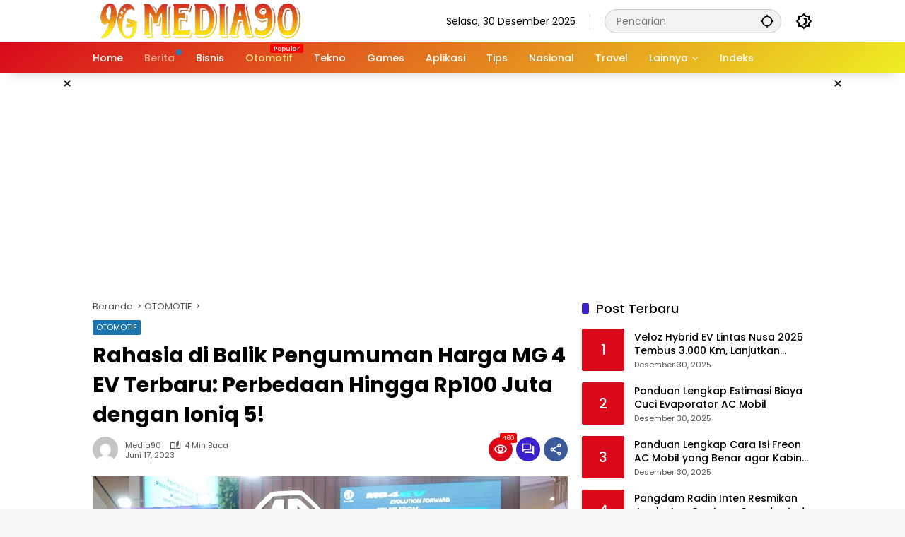

--- FILE ---
content_type: text/html; charset=UTF-8
request_url: https://media90.id/otomotif/rahasia-di-balik-pengumuman-harga-mg-4-ev-terbaru-perbedaan-hingga-rp100-juta-dengan-ioniq-5/
body_size: 23317
content:
<!doctype html>
<html lang=id prefix="og: https://ogp.me/ns#">
<head>
<meta charset=UTF-8>
<meta name=viewport content="width=device-width, initial-scale=1">
<link rel=profile href="https://gmpg.org/xfn/11">
<!-- Optimasi Mesin Pencari oleh Rank Math PRO - https://rankmath.com/ -->
<title>Rahasia di Balik Pengumuman Harga MG 4 EV Terbaru: Perbedaan Hingga Rp100 Juta dengan Ioniq 5! - Media90.id | Update Terkini, Semua Topik</title>
<meta name=description content="Media90 - Setelah penantian yang cukup lama, MG Motor Indonesia akhirnya mengumumkan harga resmi untuk mobil listrik terbarunya, MG 4 EV."/>
<meta name=robots content="follow, index, max-snippet:-1, max-video-preview:-1, max-image-preview:large"/>
<link rel=canonical href="https://media90.id/otomotif/rahasia-di-balik-pengumuman-harga-mg-4-ev-terbaru-perbedaan-hingga-rp100-juta-dengan-ioniq-5/"/>
<meta property=og:locale content=id_ID />
<meta property=og:type content=article />
<meta property=og:title content="Rahasia di Balik Pengumuman Harga MG 4 EV Terbaru: Perbedaan Hingga Rp100 Juta dengan Ioniq 5! - Media90.id | Update Terkini, Semua Topik"/>
<meta property=og:description content="Media90 - Setelah penantian yang cukup lama, MG Motor Indonesia akhirnya mengumumkan harga resmi untuk mobil listrik terbarunya, MG 4 EV."/>
<meta property=og:url content="https://media90.id/otomotif/rahasia-di-balik-pengumuman-harga-mg-4-ev-terbaru-perbedaan-hingga-rp100-juta-dengan-ioniq-5/"/>
<meta property=og:site_name content="Media90.id | Update Terkini, Semua Topik"/>
<meta property=article:tag content="Berita Otomotif"/>
<meta property=article:tag content="hyundai ioniq 5"/>
<meta property=article:tag content="mg 4 ev"/>
<meta property=article:tag content="Mobil Listrik"/>
<meta property=article:section content=OTOMOTIF />
<meta property=og:updated_time content="2023-06-17T02:33:21+07:00"/>
<meta property=og:image content="https://media90.id/wp-content/uploads/2023/06/Rahasia-di-Balik-Pengumuman-Harga-MG-4-EV-Terbaru-Perbedaan-Hingga-Rp100-Juta-dengan-Ioniq-5.webp"/>
<meta property=og:image:secure_url content="https://media90.id/wp-content/uploads/2023/06/Rahasia-di-Balik-Pengumuman-Harga-MG-4-EV-Terbaru-Perbedaan-Hingga-Rp100-Juta-dengan-Ioniq-5.webp"/>
<meta property=og:image:width content=1200 />
<meta property=og:image:height content=876 />
<meta property=og:image:alt content="Rahasia di Balik Pengumuman Harga MG 4 EV Terbaru Perbedaan Hingga Rp100 Juta dengan Ioniq 5!"/>
<meta property=og:image:type content="image/webp"/>
<meta property=article:published_time content="2023-06-17T02:33:18+07:00"/>
<meta property=article:modified_time content="2023-06-17T02:33:21+07:00"/>
<meta name=twitter:card content=summary_large_image />
<meta name=twitter:title content="Rahasia di Balik Pengumuman Harga MG 4 EV Terbaru: Perbedaan Hingga Rp100 Juta dengan Ioniq 5! - Media90.id | Update Terkini, Semua Topik"/>
<meta name=twitter:description content="Media90 - Setelah penantian yang cukup lama, MG Motor Indonesia akhirnya mengumumkan harga resmi untuk mobil listrik terbarunya, MG 4 EV."/>
<meta name=twitter:image content="https://media90.id/wp-content/uploads/2023/06/Rahasia-di-Balik-Pengumuman-Harga-MG-4-EV-Terbaru-Perbedaan-Hingga-Rp100-Juta-dengan-Ioniq-5.webp"/>
<meta name=twitter:label1 content="Ditulis oleh"/>
<meta name=twitter:data1 content=Media90 />
<meta name=twitter:label2 content="Waktunya membaca"/>
<meta name=twitter:data2 content="3 menit"/>
<script type="application/ld+json" class=rank-math-schema-pro>{"@context":"https://schema.org","@graph":[{"@type":["Person","Organization"],"@id":"https://media90.id/#person","name":"Media90.id | Update Terkini, Semua Topik","logo":{"@type":"ImageObject","@id":"https://media90.id/#logo","url":"https://media90.id/wp-content/uploads/2023/05/cropped-Logo-Media90-80x80.webp","contentUrl":"https://media90.id/wp-content/uploads/2023/05/cropped-Logo-Media90-80x80.webp","caption":"Media90.id | Update Terkini, Semua Topik","inLanguage":"id"},"image":{"@type":"ImageObject","@id":"https://media90.id/#logo","url":"https://media90.id/wp-content/uploads/2023/05/cropped-Logo-Media90-80x80.webp","contentUrl":"https://media90.id/wp-content/uploads/2023/05/cropped-Logo-Media90-80x80.webp","caption":"Media90.id | Update Terkini, Semua Topik","inLanguage":"id"}},{"@type":"WebSite","@id":"https://media90.id/#website","url":"https://media90.id","name":"Media90.id | Update Terkini, Semua Topik","publisher":{"@id":"https://media90.id/#person"},"inLanguage":"id"},{"@type":"ImageObject","@id":"https://media90.id/wp-content/uploads/2023/06/Rahasia-di-Balik-Pengumuman-Harga-MG-4-EV-Terbaru-Perbedaan-Hingga-Rp100-Juta-dengan-Ioniq-5.webp","url":"https://media90.id/wp-content/uploads/2023/06/Rahasia-di-Balik-Pengumuman-Harga-MG-4-EV-Terbaru-Perbedaan-Hingga-Rp100-Juta-dengan-Ioniq-5.webp","width":"1200","height":"876","caption":"Rahasia di Balik Pengumuman Harga MG 4 EV Terbaru Perbedaan Hingga Rp100 Juta dengan Ioniq 5!","inLanguage":"id"},{"@type":"WebPage","@id":"https://media90.id/otomotif/rahasia-di-balik-pengumuman-harga-mg-4-ev-terbaru-perbedaan-hingga-rp100-juta-dengan-ioniq-5/#webpage","url":"https://media90.id/otomotif/rahasia-di-balik-pengumuman-harga-mg-4-ev-terbaru-perbedaan-hingga-rp100-juta-dengan-ioniq-5/","name":"Rahasia di Balik Pengumuman Harga MG 4 EV Terbaru: Perbedaan Hingga Rp100 Juta dengan Ioniq 5! - Media90.id | Update Terkini, Semua Topik","datePublished":"2023-06-17T02:33:18+07:00","dateModified":"2023-06-17T02:33:21+07:00","isPartOf":{"@id":"https://media90.id/#website"},"primaryImageOfPage":{"@id":"https://media90.id/wp-content/uploads/2023/06/Rahasia-di-Balik-Pengumuman-Harga-MG-4-EV-Terbaru-Perbedaan-Hingga-Rp100-Juta-dengan-Ioniq-5.webp"},"inLanguage":"id"},{"@type":"Person","@id":"https://media90.id/author/danar/","name":"Media90","url":"https://media90.id/author/danar/","image":{"@type":"ImageObject","@id":"https://secure.gravatar.com/avatar/59dad6ef4b6b653d364d6308615bec44c5f5ee3f46603331b658b065911ac105?s=96&amp;d=mm&amp;r=g","url":"https://secure.gravatar.com/avatar/59dad6ef4b6b653d364d6308615bec44c5f5ee3f46603331b658b065911ac105?s=96&amp;d=mm&amp;r=g","caption":"Media90","inLanguage":"id"},"sameAs":["https://danar.id"]},{"@type":"NewsArticle","headline":"Rahasia di Balik Pengumuman Harga MG 4 EV Terbaru: Perbedaan Hingga Rp100 Juta dengan Ioniq 5! - Media90.id","datePublished":"2023-06-17T02:33:18+07:00","dateModified":"2023-06-17T02:33:21+07:00","articleSection":"OTOMOTIF","author":{"@id":"https://media90.id/author/danar/","name":"Media90"},"publisher":{"@id":"https://media90.id/#person"},"description":"Media90 - Setelah penantian yang cukup lama, MG Motor Indonesia akhirnya mengumumkan harga resmi untuk mobil listrik terbarunya, MG 4 EV.","copyrightYear":"2023","copyrightHolder":{"@id":"https://media90.id/#person"},"name":"Rahasia di Balik Pengumuman Harga MG 4 EV Terbaru: Perbedaan Hingga Rp100 Juta dengan Ioniq 5! - Media90.id","@id":"https://media90.id/otomotif/rahasia-di-balik-pengumuman-harga-mg-4-ev-terbaru-perbedaan-hingga-rp100-juta-dengan-ioniq-5/#richSnippet","isPartOf":{"@id":"https://media90.id/otomotif/rahasia-di-balik-pengumuman-harga-mg-4-ev-terbaru-perbedaan-hingga-rp100-juta-dengan-ioniq-5/#webpage"},"image":{"@id":"https://media90.id/wp-content/uploads/2023/06/Rahasia-di-Balik-Pengumuman-Harga-MG-4-EV-Terbaru-Perbedaan-Hingga-Rp100-Juta-dengan-Ioniq-5.webp"},"inLanguage":"id","mainEntityOfPage":{"@id":"https://media90.id/otomotif/rahasia-di-balik-pengumuman-harga-mg-4-ev-terbaru-perbedaan-hingga-rp100-juta-dengan-ioniq-5/#webpage"}}]}</script>
<!-- /Plugin WordPress Rank Math SEO -->
<link rel=alternate type="application/rss+xml" title="Media90.id | Update Terkini, Semua Topik &raquo; Feed" href="https://media90.id/feed/"/>
<link rel=alternate type="application/rss+xml" title="Media90.id | Update Terkini, Semua Topik &raquo; Umpan Komentar" href="https://media90.id/comments/feed/"/>
<link rel=alternate type="application/rss+xml" title="Media90.id | Update Terkini, Semua Topik &raquo; Rahasia di Balik Pengumuman Harga MG 4 EV Terbaru: Perbedaan Hingga Rp100 Juta dengan Ioniq 5! Umpan Komentar" href="https://media90.id/otomotif/rahasia-di-balik-pengumuman-harga-mg-4-ev-terbaru-perbedaan-hingga-rp100-juta-dengan-ioniq-5/feed/"/>
<link rel=alternate title="oEmbed (JSON)" type="application/json+oembed" href="https://media90.id/wp-json/oembed/1.0/embed?url=https%3A%2F%2Fmedia90.id%2Fotomotif%2Frahasia-di-balik-pengumuman-harga-mg-4-ev-terbaru-perbedaan-hingga-rp100-juta-dengan-ioniq-5%2F"/>
<link rel=alternate title="oEmbed (XML)" type="text/xml+oembed" href="https://media90.id/wp-json/oembed/1.0/embed?url=https%3A%2F%2Fmedia90.id%2Fotomotif%2Frahasia-di-balik-pengumuman-harga-mg-4-ev-terbaru-perbedaan-hingga-rp100-juta-dengan-ioniq-5%2F&#038;format=xml"/>
<style id=wp-img-auto-sizes-contain-inline-css>img:is([sizes=auto i],[sizes^="auto," i]){contain-intrinsic-size:3000px 1500px}</style>
<link rel=stylesheet id=menu-icons-extra-css href='https://media90.id/wp-content/plugins/menu-icons/css/extra.min.css?ver=0.13.20' media=all />
<link rel=stylesheet id=ez-toc-css href='https://media90.id/wp-content/plugins/easy-table-of-contents/assets/css/screen.min.css?ver=2.0.79.2' media=all />
<style id=ez-toc-inline-css>div#ez-toc-container .ez-toc-title{font-size:120%}div#ez-toc-container .ez-toc-title{font-weight:500}div#ez-toc-container ul li,div#ez-toc-container ul li a{font-size:95%}div#ez-toc-container ul li,div#ez-toc-container ul li a{font-weight:500}div#ez-toc-container nav ul ul li{font-size:90%}.ez-toc-box-title{font-weight:bold;margin-bottom:10px;text-align:center;text-transform:uppercase;letter-spacing:1px;color:#666;padding-bottom:5px;position:absolute;top:-4%;left:5%;background-color:inherit;transition:top .3s ease}.ez-toc-box-title.toc-closed{top:-25%}</style>
<link rel=stylesheet id=wpmedia-fonts-css href='https://media90.id/wp-content/fonts/7456323092286a8da69d235443c59058.css?ver=1.1.8' media=all />
<link rel=stylesheet id=wpmedia-style-css href='https://media90.id/wp-content/themes/wpmedia-child/style.css?ver=1.1.8' media=all />
<style id=wpmedia-style-inline-css>h1,h2,h3,h4,h5,h6,.reltitle,.site-title,.gmr-mainmenu ul>li>a,.gmr-secondmenu-dropdown ul>li>a,.gmr-sidemenu ul li a,.gmr-sidemenu .side-textsocial,.heading-text,.gmr-mobilemenu ul li a,#navigationamp ul li a{font-family:Poppins;font-weight:500}h1 strong,h2 strong,h3 strong,h4 strong,h5 strong,h6 strong{font-weight:700}.entry-content-single{font-size:16px}body{font-family:Poppins;--font-reguler:400;--font-bold:700;--mainmenu-bgcolor:#d9091b;--mainmenu-secondbgcolor:#ee2;--background-color:#f8f8f8;--main-color:#000;--widget-title:#000;--link-color-body:#000;--hoverlink-color-body:#d9091b;--border-color:#ccc;--button-bgcolor:#3920c9;--button-color:#fff;--header-bgcolor:#fff;--topnav-color:#000;--topnav-link-color:#000;--topnav-linkhover-color:#d9091b;--mainmenu-color:#fff;--mainmenu-hovercolor:#f1c40f;--content-bgcolor:#fff;--content-greycolor:#555;--greybody-bgcolor:#eee;--footer-bgcolor:#fff;--footer-color:#666;--footer-linkcolor:#212121;--footer-hover-linkcolor:#d9091b}body,body.dark-theme{--scheme-color:#d9091b;--secondscheme-color:#3920c9;--mainmenu-direction:142deg}</style>
<script src="https://media90.id/wp-includes/js/jquery/jquery.min.js?ver=3.7.1" id=jquery-core-js></script>
<script src="https://media90.id/wp-includes/js/jquery/jquery-migrate.min.js?ver=3.4.1" id=jquery-migrate-js></script>
<link rel="https://api.w.org/" href="https://media90.id/wp-json/"/><link rel=alternate title=JSON type="application/json" href="https://media90.id/wp-json/wp/v2/posts/1471"/><link rel=EditURI type="application/rsd+xml" title=RSD href="https://media90.id/xmlrpc.php?rsd"/>
<meta name=generator content="WordPress 6.9"/>
<link rel=shortlink href='https://media90.id/?p=1471'/>
<script async src="https://pagead2.googlesyndication.com/pagead/js/adsbygoogle.js?client=ca-pub-4651517930136969" crossorigin=anonymous></script>
<meta name=google-adsense-account content=ca-pub-4651517930136969>
<meta name=p:domain_verify content=15b3b649820698ab338a547474e35c57 />
<!-- Clarity tracking code for https://media90.id/ -->
<script>(function(c,l,a,r,i,t,y){c[a]=c[a]||function(){(c[a].q=c[a].q||[]).push(arguments)};t=l.createElement(r);t.async=1;t.src="https://www.clarity.ms/tag/"+i+"?ref=bwt";y=l.getElementsByTagName(r)[0];y.parentNode.insertBefore(t,y);})(window,document,"clarity","script","usmej0bmga");</script><link rel=icon href="https://media90.id/wp-content/uploads/2023/05/Icon-Situs-Media90-80x80.webp" sizes=32x32 />
<link rel=icon href="https://media90.id/wp-content/uploads/2023/05/Icon-Situs-Media90.webp" sizes=192x192 />
<link rel=apple-touch-icon href="https://media90.id/wp-content/uploads/2023/05/Icon-Situs-Media90.webp"/>
<meta name=msapplication-TileImage content="https://media90.id/wp-content/uploads/2023/05/Icon-Situs-Media90.webp"/>
<style id=wp-block-heading-inline-css>h1:where(.wp-block-heading).has-background,h2:where(.wp-block-heading).has-background,h3:where(.wp-block-heading).has-background,h4:where(.wp-block-heading).has-background,h5:where(.wp-block-heading).has-background,h6:where(.wp-block-heading).has-background{padding:1.25em 2.375em}h1.has-text-align-left[style*=writing-mode]:where([style*=vertical-lr]),h1.has-text-align-right[style*=writing-mode]:where([style*=vertical-rl]),h2.has-text-align-left[style*=writing-mode]:where([style*=vertical-lr]),h2.has-text-align-right[style*=writing-mode]:where([style*=vertical-rl]),h3.has-text-align-left[style*=writing-mode]:where([style*=vertical-lr]),h3.has-text-align-right[style*=writing-mode]:where([style*=vertical-rl]),h4.has-text-align-left[style*=writing-mode]:where([style*=vertical-lr]),h4.has-text-align-right[style*=writing-mode]:where([style*=vertical-rl]),h5.has-text-align-left[style*=writing-mode]:where([style*=vertical-lr]),h5.has-text-align-right[style*=writing-mode]:where([style*=vertical-rl]),h6.has-text-align-left[style*=writing-mode]:where([style*=vertical-lr]),h6.has-text-align-right[style*=writing-mode]:where([style*=vertical-rl]){rotate:180deg}</style>
<style id=wp-block-image-inline-css>.wp-block-image>a,.wp-block-image>figure>a{display:inline-block}.wp-block-image img{box-sizing:border-box;height:auto;max-width:100%;vertical-align:bottom}@media not (prefers-reduced-motion){.wp-block-image img.hide{visibility:hidden}.wp-block-image img.show{animation:show-content-image .4s}}.wp-block-image[style*="border-radius"] img,.wp-block-image[style*="border-radius"]>a{border-radius:inherit}.wp-block-image.has-custom-border img{box-sizing:border-box}.wp-block-image.aligncenter{text-align:center}.wp-block-image.alignfull>a,.wp-block-image.alignwide>a{width:100%}.wp-block-image.alignfull img,.wp-block-image.alignwide img{height:auto;width:100%}.wp-block-image .aligncenter,.wp-block-image .alignleft,.wp-block-image .alignright,.wp-block-image.aligncenter,.wp-block-image.alignleft,.wp-block-image.alignright{display:table}.wp-block-image .aligncenter>figcaption,.wp-block-image .alignleft>figcaption,.wp-block-image .alignright>figcaption,.wp-block-image.aligncenter>figcaption,.wp-block-image.alignleft>figcaption,.wp-block-image.alignright>figcaption{caption-side:bottom;display:table-caption}.wp-block-image .alignleft{float:left;margin:.5em 1em .5em 0}.wp-block-image .alignright{float:right;margin:.5em 0 .5em 1em}.wp-block-image .aligncenter{margin-left:auto;margin-right:auto}.wp-block-image :where(figcaption){margin-bottom:1em;margin-top:.5em}.wp-block-image.is-style-circle-mask img{border-radius:9999px}@supports ((-webkit-mask-image:none) or (mask-image:none)) or (-webkit-mask-image:none){.wp-block-image.is-style-circle-mask img{border-radius:0;-webkit-mask-image:url('data:image/svg+xml;utf8,<svg viewBox="0 0 100 100" xmlns="http://www.w3.org/2000/svg"><circle cx="50" cy="50" r="50"/></svg>');mask-image:url('data:image/svg+xml;utf8,<svg viewBox="0 0 100 100" xmlns="http://www.w3.org/2000/svg"><circle cx="50" cy="50" r="50"/></svg>');mask-mode:alpha;-webkit-mask-position:center;mask-position:center;-webkit-mask-repeat:no-repeat;mask-repeat:no-repeat;-webkit-mask-size:contain;mask-size:contain}}:root :where(.wp-block-image.is-style-rounded img,.wp-block-image .is-style-rounded img){border-radius:9999px}.wp-block-image figure{margin:0}.wp-lightbox-container{display:flex;flex-direction:column;position:relative}.wp-lightbox-container img{cursor:zoom-in}.wp-lightbox-container img:hover+button{opacity:1}.wp-lightbox-container button{align-items:center;backdrop-filter:blur(16px) saturate(180%);background-color:#5a5a5a40;border:none;border-radius:4px;cursor:zoom-in;display:flex;height:20px;justify-content:center;opacity:0;padding:0;position:absolute;right:16px;text-align:center;top:16px;width:20px;z-index:100}@media not (prefers-reduced-motion){.wp-lightbox-container button{transition:opacity .2s ease}}.wp-lightbox-container button:focus-visible{outline:3px auto #5a5a5a40;outline:3px auto -webkit-focus-ring-color;outline-offset:3px}.wp-lightbox-container button:hover{cursor:pointer;opacity:1}.wp-lightbox-container button:focus{opacity:1}.wp-lightbox-container button:focus,.wp-lightbox-container button:hover,.wp-lightbox-container button:not(:hover):not(:active):not(.has-background){background-color:#5a5a5a40;border:none}.wp-lightbox-overlay{box-sizing:border-box;cursor:zoom-out;height:100vh;left:0;overflow:hidden;position:fixed;top:0;visibility:hidden;width:100%;z-index:100000}.wp-lightbox-overlay .close-button{align-items:center;cursor:pointer;display:flex;justify-content:center;min-height:40px;min-width:40px;padding:0;position:absolute;right:calc(env(safe-area-inset-right) + 16px);top:calc(env(safe-area-inset-top) + 16px);z-index:5000000}.wp-lightbox-overlay .close-button:focus,.wp-lightbox-overlay .close-button:hover,.wp-lightbox-overlay .close-button:not(:hover):not(:active):not(.has-background){background:none;border:none}.wp-lightbox-overlay .lightbox-image-container{height:var(--wp--lightbox-container-height);left:50%;overflow:hidden;position:absolute;top:50%;transform:translate(-50%,-50%);transform-origin:top left;width:var(--wp--lightbox-container-width);z-index:9999999999}.wp-lightbox-overlay .wp-block-image{align-items:center;box-sizing:border-box;display:flex;height:100%;justify-content:center;margin:0;position:relative;transform-origin:0 0;width:100%;z-index:3000000}.wp-lightbox-overlay .wp-block-image img{height:var(--wp--lightbox-image-height);min-height:var(--wp--lightbox-image-height);min-width:var(--wp--lightbox-image-width);width:var(--wp--lightbox-image-width)}.wp-lightbox-overlay .wp-block-image figcaption{display:none}.wp-lightbox-overlay button{background:none;border:none}.wp-lightbox-overlay .scrim{background-color:#fff;height:100%;opacity:.9;position:absolute;width:100%;z-index:2000000}.wp-lightbox-overlay.active{visibility:visible}@media not (prefers-reduced-motion){.wp-lightbox-overlay.active{animation:turn-on-visibility .25s both}.wp-lightbox-overlay.active img{animation:turn-on-visibility .35s both}.wp-lightbox-overlay.show-closing-animation:not(.active){animation:turn-off-visibility .35s both}.wp-lightbox-overlay.show-closing-animation:not(.active) img{animation:turn-off-visibility .25s both}.wp-lightbox-overlay.zoom.active{animation:none;opacity:1;visibility:visible}.wp-lightbox-overlay.zoom.active .lightbox-image-container{animation:lightbox-zoom-in .4s}.wp-lightbox-overlay.zoom.active .lightbox-image-container img{animation:none}.wp-lightbox-overlay.zoom.active .scrim{animation:turn-on-visibility .4s forwards}.wp-lightbox-overlay.zoom.show-closing-animation:not(.active){animation:none}.wp-lightbox-overlay.zoom.show-closing-animation:not(.active) .lightbox-image-container{animation:lightbox-zoom-out .4s}.wp-lightbox-overlay.zoom.show-closing-animation:not(.active) .lightbox-image-container img{animation:none}.wp-lightbox-overlay.zoom.show-closing-animation:not(.active) .scrim{animation:turn-off-visibility .4s forwards}}@keyframes show-content-image{0%{visibility:hidden}99%{visibility:hidden}to{visibility:visible}}@keyframes turn-on-visibility{0%{opacity:0}to{opacity:1}}@keyframes turn-off-visibility{0%{opacity:1;visibility:visible}99%{opacity:0;visibility:visible}to{opacity:0;visibility:hidden}}@keyframes lightbox-zoom-in{0%{transform:translate(calc((-100vw + var(--wp--lightbox-scrollbar-width))/2 + var(--wp--lightbox-initial-left-position)),calc(-50vh + var(--wp--lightbox-initial-top-position))) scale(var(--wp--lightbox-scale))}to{transform:translate(-50%,-50%) scale(1)}}@keyframes lightbox-zoom-out{0%{transform:translate(-50%,-50%) scale(1);visibility:visible}99%{visibility:visible}to{transform:translate(calc((-100vw + var(--wp--lightbox-scrollbar-width))/2 + var(--wp--lightbox-initial-left-position)),calc(-50vh + var(--wp--lightbox-initial-top-position))) scale(var(--wp--lightbox-scale));visibility:hidden}}</style>
<style id=wp-block-paragraph-inline-css>.is-small-text{font-size:.875em}.is-regular-text{font-size:1em}.is-large-text{font-size:2.25em}.is-larger-text{font-size:3em}.has-drop-cap:not(:focus):first-letter{float:left;font-size:8.4em;font-style:normal;font-weight:100;line-height:.68;margin:.05em .1em 0 0;text-transform:uppercase}body.rtl .has-drop-cap:not(:focus):first-letter{float:none;margin-left:.1em}p.has-drop-cap.has-background{overflow:hidden}:root :where(p.has-background){padding:1.25em 2.375em}:where(p.has-text-color:not(.has-link-color)) a{color:inherit}p.has-text-align-left[style*="writing-mode:vertical-lr"],p.has-text-align-right[style*="writing-mode:vertical-rl"]{rotate:180deg}</style>
<style id=global-styles-inline-css>:root{--wp--preset--aspect-ratio--square:1;--wp--preset--aspect-ratio--4-3: 4/3;--wp--preset--aspect-ratio--3-4: 3/4;--wp--preset--aspect-ratio--3-2: 3/2;--wp--preset--aspect-ratio--2-3: 2/3;--wp--preset--aspect-ratio--16-9: 16/9;--wp--preset--aspect-ratio--9-16: 9/16;--wp--preset--color--black:#000;--wp--preset--color--cyan-bluish-gray:#abb8c3;--wp--preset--color--white:#fff;--wp--preset--color--pale-pink:#f78da7;--wp--preset--color--vivid-red:#cf2e2e;--wp--preset--color--luminous-vivid-orange:#ff6900;--wp--preset--color--luminous-vivid-amber:#fcb900;--wp--preset--color--light-green-cyan:#7bdcb5;--wp--preset--color--vivid-green-cyan:#00d084;--wp--preset--color--pale-cyan-blue:#8ed1fc;--wp--preset--color--vivid-cyan-blue:#0693e3;--wp--preset--color--vivid-purple:#9b51e0;--wp--preset--gradient--vivid-cyan-blue-to-vivid-purple:linear-gradient(135deg,#0693e3 0%,#9b51e0 100%);--wp--preset--gradient--light-green-cyan-to-vivid-green-cyan:linear-gradient(135deg,#7adcb4 0%,#00d082 100%);--wp--preset--gradient--luminous-vivid-amber-to-luminous-vivid-orange:linear-gradient(135deg,#fcb900 0%,#ff6900 100%);--wp--preset--gradient--luminous-vivid-orange-to-vivid-red:linear-gradient(135deg,#ff6900 0%,#cf2e2e 100%);--wp--preset--gradient--very-light-gray-to-cyan-bluish-gray:linear-gradient(135deg,#eee 0%,#a9b8c3 100%);--wp--preset--gradient--cool-to-warm-spectrum:linear-gradient(135deg,#4aeadc 0%,#9778d1 20%,#cf2aba 40%,#ee2c82 60%,#fb6962 80%,#fef84c 100%);--wp--preset--gradient--blush-light-purple:linear-gradient(135deg,#ffceec 0%,#9896f0 100%);--wp--preset--gradient--blush-bordeaux:linear-gradient(135deg,#fecda5 0%,#fe2d2d 50%,#6b003e 100%);--wp--preset--gradient--luminous-dusk:linear-gradient(135deg,#ffcb70 0%,#c751c0 50%,#4158d0 100%);--wp--preset--gradient--pale-ocean:linear-gradient(135deg,#fff5cb 0%,#b6e3d4 50%,#33a7b5 100%);--wp--preset--gradient--electric-grass:linear-gradient(135deg,#caf880 0%,#71ce7e 100%);--wp--preset--gradient--midnight:linear-gradient(135deg,#020381 0%,#2874fc 100%);--wp--preset--font-size--small:13px;--wp--preset--font-size--medium:20px;--wp--preset--font-size--large:36px;--wp--preset--font-size--x-large:42px;--wp--preset--spacing--20:.44rem;--wp--preset--spacing--30:.67rem;--wp--preset--spacing--40:1rem;--wp--preset--spacing--50:1.5rem;--wp--preset--spacing--60:2.25rem;--wp--preset--spacing--70:3.38rem;--wp--preset--spacing--80:5.06rem;--wp--preset--shadow--natural:6px 6px 9px rgba(0,0,0,.2);--wp--preset--shadow--deep:12px 12px 50px rgba(0,0,0,.4);--wp--preset--shadow--sharp:6px 6px 0 rgba(0,0,0,.2);--wp--preset--shadow--outlined:6px 6px 0 -3px #fff , 6px 6px #000;--wp--preset--shadow--crisp:6px 6px 0 #000}:where(.is-layout-flex){gap:.5em}:where(.is-layout-grid){gap:.5em}body .is-layout-flex{display:flex}.is-layout-flex{flex-wrap:wrap;align-items:center}.is-layout-flex > :is(*, div){margin:0}body .is-layout-grid{display:grid}.is-layout-grid > :is(*, div){margin:0}:where(.wp-block-columns.is-layout-flex){gap:2em}:where(.wp-block-columns.is-layout-grid){gap:2em}:where(.wp-block-post-template.is-layout-flex){gap:1.25em}:where(.wp-block-post-template.is-layout-grid){gap:1.25em}.has-black-color{color:var(--wp--preset--color--black)!important}.has-cyan-bluish-gray-color{color:var(--wp--preset--color--cyan-bluish-gray)!important}.has-white-color{color:var(--wp--preset--color--white)!important}.has-pale-pink-color{color:var(--wp--preset--color--pale-pink)!important}.has-vivid-red-color{color:var(--wp--preset--color--vivid-red)!important}.has-luminous-vivid-orange-color{color:var(--wp--preset--color--luminous-vivid-orange)!important}.has-luminous-vivid-amber-color{color:var(--wp--preset--color--luminous-vivid-amber)!important}.has-light-green-cyan-color{color:var(--wp--preset--color--light-green-cyan)!important}.has-vivid-green-cyan-color{color:var(--wp--preset--color--vivid-green-cyan)!important}.has-pale-cyan-blue-color{color:var(--wp--preset--color--pale-cyan-blue)!important}.has-vivid-cyan-blue-color{color:var(--wp--preset--color--vivid-cyan-blue)!important}.has-vivid-purple-color{color:var(--wp--preset--color--vivid-purple)!important}.has-black-background-color{background-color:var(--wp--preset--color--black)!important}.has-cyan-bluish-gray-background-color{background-color:var(--wp--preset--color--cyan-bluish-gray)!important}.has-white-background-color{background-color:var(--wp--preset--color--white)!important}.has-pale-pink-background-color{background-color:var(--wp--preset--color--pale-pink)!important}.has-vivid-red-background-color{background-color:var(--wp--preset--color--vivid-red)!important}.has-luminous-vivid-orange-background-color{background-color:var(--wp--preset--color--luminous-vivid-orange)!important}.has-luminous-vivid-amber-background-color{background-color:var(--wp--preset--color--luminous-vivid-amber)!important}.has-light-green-cyan-background-color{background-color:var(--wp--preset--color--light-green-cyan)!important}.has-vivid-green-cyan-background-color{background-color:var(--wp--preset--color--vivid-green-cyan)!important}.has-pale-cyan-blue-background-color{background-color:var(--wp--preset--color--pale-cyan-blue)!important}.has-vivid-cyan-blue-background-color{background-color:var(--wp--preset--color--vivid-cyan-blue)!important}.has-vivid-purple-background-color{background-color:var(--wp--preset--color--vivid-purple)!important}.has-black-border-color{border-color:var(--wp--preset--color--black)!important}.has-cyan-bluish-gray-border-color{border-color:var(--wp--preset--color--cyan-bluish-gray)!important}.has-white-border-color{border-color:var(--wp--preset--color--white)!important}.has-pale-pink-border-color{border-color:var(--wp--preset--color--pale-pink)!important}.has-vivid-red-border-color{border-color:var(--wp--preset--color--vivid-red)!important}.has-luminous-vivid-orange-border-color{border-color:var(--wp--preset--color--luminous-vivid-orange)!important}.has-luminous-vivid-amber-border-color{border-color:var(--wp--preset--color--luminous-vivid-amber)!important}.has-light-green-cyan-border-color{border-color:var(--wp--preset--color--light-green-cyan)!important}.has-vivid-green-cyan-border-color{border-color:var(--wp--preset--color--vivid-green-cyan)!important}.has-pale-cyan-blue-border-color{border-color:var(--wp--preset--color--pale-cyan-blue)!important}.has-vivid-cyan-blue-border-color{border-color:var(--wp--preset--color--vivid-cyan-blue)!important}.has-vivid-purple-border-color{border-color:var(--wp--preset--color--vivid-purple)!important}.has-vivid-cyan-blue-to-vivid-purple-gradient-background{background:var(--wp--preset--gradient--vivid-cyan-blue-to-vivid-purple)!important}.has-light-green-cyan-to-vivid-green-cyan-gradient-background{background:var(--wp--preset--gradient--light-green-cyan-to-vivid-green-cyan)!important}.has-luminous-vivid-amber-to-luminous-vivid-orange-gradient-background{background:var(--wp--preset--gradient--luminous-vivid-amber-to-luminous-vivid-orange)!important}.has-luminous-vivid-orange-to-vivid-red-gradient-background{background:var(--wp--preset--gradient--luminous-vivid-orange-to-vivid-red)!important}.has-very-light-gray-to-cyan-bluish-gray-gradient-background{background:var(--wp--preset--gradient--very-light-gray-to-cyan-bluish-gray)!important}.has-cool-to-warm-spectrum-gradient-background{background:var(--wp--preset--gradient--cool-to-warm-spectrum)!important}.has-blush-light-purple-gradient-background{background:var(--wp--preset--gradient--blush-light-purple)!important}.has-blush-bordeaux-gradient-background{background:var(--wp--preset--gradient--blush-bordeaux)!important}.has-luminous-dusk-gradient-background{background:var(--wp--preset--gradient--luminous-dusk)!important}.has-pale-ocean-gradient-background{background:var(--wp--preset--gradient--pale-ocean)!important}.has-electric-grass-gradient-background{background:var(--wp--preset--gradient--electric-grass)!important}.has-midnight-gradient-background{background:var(--wp--preset--gradient--midnight)!important}.has-small-font-size{font-size:var(--wp--preset--font-size--small)!important}.has-medium-font-size{font-size:var(--wp--preset--font-size--medium)!important}.has-large-font-size{font-size:var(--wp--preset--font-size--large)!important}.has-x-large-font-size{font-size:var(--wp--preset--font-size--x-large)!important}</style>
</head>
<body class="wp-singular post-template-default single single-post postid-1471 single-format-standard wp-custom-logo wp-embed-responsive wp-theme-wpmedia wp-child-theme-wpmedia-child idtheme kentooz"><noscript><meta HTTP-EQUIV="refresh" content="0;url='http://media90.id/otomotif/rahasia-di-balik-pengumuman-harga-mg-4-ev-terbaru-perbedaan-hingga-rp100-juta-dengan-ioniq-5/?PageSpeed=noscript'" /><style><!--table,div,span,font,p{display:none} --></style><div style="display:block">Please click <a href="http://media90.id/otomotif/rahasia-di-balik-pengumuman-harga-mg-4-ev-terbaru-perbedaan-hingga-rp100-juta-dengan-ioniq-5/?PageSpeed=noscript">here</a> if you are not redirected within a few seconds.</div></noscript>
<a class="skip-link screen-reader-text" href="#primary">Langsung ke konten</a>
<div id=page class=site>
<div id=topnavwrap class="gmr-topnavwrap clearfix">
<div class=container>
<header id=masthead class="list-flex site-header">
<div class="row-flex gmr-navleft">
<div class=site-branding>
<div class=gmr-logo><a class=custom-logo-link href="https://media90.id/" title="Media90.id | Update Terkini, Semua Topik" rel=home><img class=custom-logo src="https://media90.id/wp-content/uploads/2023/05/cropped-Logo-Media90.webp" width=305 height=50 alt="Media90.id | Update Terkini, Semua Topik" loading=lazy /></a></div>	</div><!-- .site-branding -->
</div>
<div class="row-flex gmr-navright">
<span class=gmr-top-date data-lang=id></span><div class="gmr-search desktop-only">
<form method=get class="gmr-searchform searchform" action="https://media90.id/">
<input type=text name=s id=s placeholder=Pencarian />
<input type=hidden name="post_type[]" value=post />
<button type=submit role=button class="gmr-search-submit gmr-search-icon" aria-label=Kirim>
<svg xmlns="http://www.w3.org/2000/svg" height=24px viewBox="0 0 24 24" width=24px fill=currentColor><path d="M0 0h24v24H0V0z" fill=none /><path d="M20.94 11c-.46-4.17-3.77-7.48-7.94-7.94V1h-2v2.06C6.83 3.52 3.52 6.83 3.06 11H1v2h2.06c.46 4.17 3.77 7.48 7.94 7.94V23h2v-2.06c4.17-.46 7.48-3.77 7.94-7.94H23v-2h-2.06zM12 19c-3.87 0-7-3.13-7-7s3.13-7 7-7 7 3.13 7 7-3.13 7-7 7z"/></svg>
</button>
</form>
</div><button role=button class="darkmode-button topnav-button" aria-label="Mode Gelap"><svg xmlns="http://www.w3.org/2000/svg" height=24px viewBox="0 0 24 24" width=24px fill=currentColor><path d="M0 0h24v24H0V0z" fill=none /><path d="M20 8.69V4h-4.69L12 .69 8.69 4H4v4.69L.69 12 4 15.31V20h4.69L12 23.31 15.31 20H20v-4.69L23.31 12 20 8.69zm-2 5.79V18h-3.52L12 20.48 9.52 18H6v-3.52L3.52 12 6 9.52V6h3.52L12 3.52 14.48 6H18v3.52L20.48 12 18 14.48zM12.29 7c-.74 0-1.45.17-2.08.46 1.72.79 2.92 2.53 2.92 4.54s-1.2 3.75-2.92 4.54c.63.29 1.34.46 2.08.46 2.76 0 5-2.24 5-5s-2.24-5-5-5z"/></svg></button><button id=gmr-responsive-menu role=button class=mobile-only aria-label=Menu data-target="#gmr-sidemenu-id" data-toggle=onoffcanvas aria-expanded=false rel=nofollow><svg xmlns="http://www.w3.org/2000/svg" width=24 height=24 viewBox="0 0 24 24"><path fill=currentColor d="m19.31 18.9l3.08 3.1L21 23.39l-3.12-3.07c-.69.43-1.51.68-2.38.68c-2.5 0-4.5-2-4.5-4.5s2-4.5 4.5-4.5s4.5 2 4.5 4.5c0 .88-.25 1.71-.69 2.4m-3.81.1a2.5 2.5 0 0 0 0-5a2.5 2.5 0 0 0 0 5M21 4v2H3V4h18M3 16v-2h6v2H3m0-5V9h18v2h-2.03c-1.01-.63-2.2-1-3.47-1s-2.46.37-3.47 1H3Z"/></svg></button>	</div>
</header>
</div><!-- .container -->
<nav id=main-nav class="main-navigation gmr-mainmenu">
<div class=container>
<ul id=primary-menu class=menu><li id=menu-item-39985 class="menu-item menu-item-type-custom menu-item-object-custom menu-item-home menu-item-39985"><a href="https://media90.id/"><span>Home</span></a></li>
<li id=menu-item-60 class="menu-dot menu-red-light blue menu-item menu-item-type-taxonomy menu-item-object-category menu-item-60"><a href="https://media90.id/category/berita/"><span>Berita</span></a></li>
<li id=menu-item-39244 class="menu-item menu-item-type-taxonomy menu-item-object-category menu-item-39244"><a href="https://media90.id/category/bisnis/"><span>Bisnis</span></a></li>
<li id=menu-item-62 class="menu-orange-light menu-new menu-item menu-item-type-taxonomy menu-item-object-category current-post-ancestor current-menu-parent current-post-parent menu-item-62"><a href="https://media90.id/category/otomotif/" data-desciption=Popular><span>Otomotif</span></a></li>
<li id=menu-item-64 class="menu-item menu-item-type-taxonomy menu-item-object-category menu-item-64"><a target=_blank href="https://media90.id/category/tekno/"><span>Tekno</span></a></li>
<li id=menu-item-39245 class="menu-item menu-item-type-taxonomy menu-item-object-category menu-item-39245"><a href="https://media90.id/category/games/"><span>Games</span></a></li>
<li id=menu-item-316 class="menu-item menu-item-type-taxonomy menu-item-object-category menu-item-316"><a href="https://media90.id/category/aplikasi/"><span>Aplikasi</span></a></li>
<li id=menu-item-317 class="menu-item menu-item-type-taxonomy menu-item-object-category menu-item-317"><a href="https://media90.id/category/tips/"><span>Tips</span></a></li>
<li id=menu-item-39969 class="menu-item menu-item-type-taxonomy menu-item-object-category menu-item-39969"><a href="https://media90.id/category/nasional/"><span>Nasional</span></a></li>
<li id=menu-item-39968 class="menu-item menu-item-type-taxonomy menu-item-object-category menu-item-39968"><a href="https://media90.id/category/travel/"><span>Travel</span></a></li>
<li id=menu-item-39970 class="menu-item menu-item-type-custom menu-item-object-custom menu-item-has-children menu-item-39970"><a href="#"><span>Lainnya</span></a>
<ul class=sub-menu>
<li id=menu-item-515 class="menu-item menu-item-type-taxonomy menu-item-object-category menu-item-515"><a href="https://media90.id/category/transportasi/"><span>Transportasi</span></a></li>
<li id=menu-item-5449 class="menu-item menu-item-type-taxonomy menu-item-object-category menu-item-5449"><a href="https://media90.id/category/umum/"><span>Umum</span></a></li>
</ul>
</li>
<li id=menu-item-77 class="menu-item menu-item-type-post_type menu-item-object-page menu-item-77"><a target=_blank href="https://media90.id/indeks/"><span>Indeks</span></a></li>
</ul>	</div>
</nav><!-- #main-nav -->
</div><!-- #topnavwrap -->
<div class="gmr-floatbanner gmr-floatbanner-left gmrclose-element"><button class=gmrbtnclose title=tutup>&times;</button><script async src="https://pagead2.googlesyndication.com/pagead/js/adsbygoogle.js?client=ca-pub-4651517930136969" crossorigin=anonymous></script>
<!-- ADS RESPONSIVE - SQUARE -->
<ins class=adsbygoogle style=display:block data-ad-client=ca-pub-4651517930136969 data-ad-slot=7624756455 data-ad-format=auto data-full-width-responsive=true></ins>
<script>(adsbygoogle=window.adsbygoogle||[]).push({});</script></div>	<div class="gmr-floatbanner gmr-floatbanner-right gmrclose-element"><button class=gmrbtnclose title=tutup>&times;</button><script async src="https://pagead2.googlesyndication.com/pagead/js/adsbygoogle.js?client=ca-pub-4651517930136969" crossorigin=anonymous></script>
<!-- ADS RESPONSIVE - SQUARE -->
<ins class=adsbygoogle style=display:block data-ad-client=ca-pub-4651517930136969 data-ad-slot=7624756455 data-ad-format=auto data-full-width-responsive=true></ins>
<script>(adsbygoogle=window.adsbygoogle||[]).push({});</script></div>
<div class="gmr-topbanner text-center"><div class=container><script async src="https://pagead2.googlesyndication.com/pagead/js/adsbygoogle.js?client=ca-pub-4651517930136969" crossorigin=anonymous></script>
<!-- ADS RESPONSIVE - SQUARE -->
<ins class=adsbygoogle style=display:block data-ad-client=ca-pub-4651517930136969 data-ad-slot=7624756455 data-ad-format=auto data-full-width-responsive=true></ins>
<script>(adsbygoogle=window.adsbygoogle||[]).push({});</script></div></div>
<div id=content class=gmr-content>
<div class=container>
<div class=row>
<main id=primary class="site-main col-md-8">
<article id=post-1471 class="post type-post hentry content-single">
<div class=breadcrumbs itemscope itemtype="https://schema.org/BreadcrumbList">
<span class=first-cl itemprop=itemListElement itemscope itemtype="https://schema.org/ListItem">
<a itemscope itemtype="https://schema.org/WebPage" itemprop=item itemid="https://media90.id/" href="https://media90.id/"><span itemprop=name>Beranda</span></a>
<span itemprop=position content=1></span>
</span>
<span class=separator></span>
<span class=0-cl itemprop=itemListElement itemscope itemtype="http://schema.org/ListItem">
<a itemscope itemtype="https://schema.org/WebPage" itemprop=item itemid="https://media90.id/category/otomotif/" href="https://media90.id/category/otomotif/"><span itemprop=name>OTOMOTIF</span></a>
<span itemprop=position content=2></span>
</span>
<span class=separator></span>
<span class=last-cl itemscope itemtype="https://schema.org/ListItem">
<span itemprop=name>Rahasia di Balik Pengumuman Harga MG 4 EV Terbaru: Perbedaan Hingga Rp100 Juta dengan Ioniq 5!</span>
<span itemprop=position content=3></span>
</span>
</div>
<header class="entry-header entry-header-single">
<span class=cat-links-content><a href="https://media90.id/category/otomotif/" title="Lihat semua posts di OTOMOTIF" style="background:#1c74af;">OTOMOTIF</a></span><h1 class=entry-title><strong>Rahasia di Balik Pengumuman Harga MG 4 EV Terbaru: Perbedaan Hingga Rp100 Juta dengan Ioniq 5!</strong></h1><div class="list-flex clearfix"><div class=gmr-gravatar-metasingle><a class=url href="https://media90.id/author/danar/" title="Permalink ke: Media90"><img alt='' src='https://secure.gravatar.com/avatar/59dad6ef4b6b653d364d6308615bec44c5f5ee3f46603331b658b065911ac105?s=40&#038;d=mm&#038;r=g' srcset='https://secure.gravatar.com/avatar/59dad6ef4b6b653d364d6308615bec44c5f5ee3f46603331b658b065911ac105?s=80&#038;d=mm&#038;r=g 2x' class='avatar avatar-40 photo img-cicle' height=40 width=40 decoding=async /></a></div><div class=gmr-content-metasingle><div class=meta-content><span class="author vcard"><a class="url fn n" href="https://media90.id/author/danar/" title=Media90>Media90</a></span><span class=count-text><svg xmlns="http://www.w3.org/2000/svg" enable-background="new 0 0 24 24" height=24px viewBox="0 0 24 24" width=24px fill=currentColor><g><rect fill=none height=24 width=24 x=0 /></g><g><path d="M22.47,5.2C22,4.96,21.51,4.76,21,4.59v12.03C19.86,16.21,18.69,16,17.5,16c-1.9,0-3.78,0.54-5.5,1.58V5.48 C10.38,4.55,8.51,4,6.5,4C4.71,4,3.02,4.44,1.53,5.2C1.2,5.36,1,5.71,1,6.08v12.08c0,0.58,0.47,0.99,1,0.99 c0.16,0,0.32-0.04,0.48-0.12C3.69,18.4,5.05,18,6.5,18c2.07,0,3.98,0.82,5.5,2c1.52-1.18,3.43-2,5.5-2c1.45,0,2.81,0.4,4.02,1.04 c0.16,0.08,0.32,0.12,0.48,0.12c0.52,0,1-0.41,1-0.99V6.08C23,5.71,22.8,5.36,22.47,5.2z M10,16.62C8.86,16.21,7.69,16,6.5,16 c-1.19,0-2.36,0.21-3.5,0.62V6.71C4.11,6.24,5.28,6,6.5,6C7.7,6,8.89,6.25,10,6.72V16.62z M19,0.5l-5,5V15l5-4.5V0.5z"/></g></svg><span class=in-count-text>4 min baca</span></span></div><div class=meta-content><span class=posted-on><time class="entry-date published" datetime="2023-06-17T02:33:18+07:00">Juni 17, 2023</time><time class=updated datetime="2023-06-17T02:33:21+07:00">Juni 17, 2023</time></span></div></div><div class="gmr-content-share list-right"><div class=gmr-iconnotif><div class=gmr-iconnotif-wrap><svg xmlns="http://www.w3.org/2000/svg" height=24px viewBox="0 0 24 24" width=24px fill=currentColor><path d="M0 0h24v24H0V0z" fill=none /><path d="M12 6c3.79 0 7.17 2.13 8.82 5.5C19.17 14.87 15.79 17 12 17s-7.17-2.13-8.82-5.5C4.83 8.13 8.21 6 12 6m0-2C7 4 2.73 7.11 1 11.5 2.73 15.89 7 19 12 19s9.27-3.11 11-7.5C21.27 7.11 17 4 12 4zm0 5c1.38 0 2.5 1.12 2.5 2.5S13.38 14 12 14s-2.5-1.12-2.5-2.5S10.62 9 12 9m0-2c-2.48 0-4.5 2.02-4.5 4.5S9.52 16 12 16s4.5-2.02 4.5-4.5S14.48 7 12 7z"/></svg><span class=notif-number>460</span></div></div><div class=gmr-iconnotif><a href="https://media90.id/otomotif/rahasia-di-balik-pengumuman-harga-mg-4-ev-terbaru-perbedaan-hingga-rp100-juta-dengan-ioniq-5/#respond"><svg xmlns="http://www.w3.org/2000/svg" height=24px viewBox="0 0 24 24" width=24px fill=currentColor><path d="M0 0h24v24H0V0z" fill=none /><path d="M15 4v7H5.17L4 12.17V4h11m1-2H3c-.55 0-1 .45-1 1v14l4-4h10c.55 0 1-.45 1-1V3c0-.55-.45-1-1-1zm5 4h-2v9H6v2c0 .55.45 1 1 1h11l4 4V7c0-.55-.45-1-1-1z"/></svg></a></div><button id=share-modal data-modal=gmr-popupwrap aria-label=Bagikan><svg xmlns="http://www.w3.org/2000/svg" height=24px viewBox="0 0 24 24" width=24px fill=currentColor><path d="M0 0h24v24H0V0z" fill=none /><path d="M18 16.08c-.76 0-1.44.3-1.96.77L8.91 12.7c.05-.23.09-.46.09-.7s-.04-.47-.09-.7l7.05-4.11c.54.5 1.25.81 2.04.81 1.66 0 3-1.34 3-3s-1.34-3-3-3-3 1.34-3 3c0 .24.04.47.09.7L8.04 9.81C7.5 9.31 6.79 9 6 9c-1.66 0-3 1.34-3 3s1.34 3 3 3c.79 0 1.5-.31 2.04-.81l7.12 4.16c-.05.21-.08.43-.08.65 0 1.61 1.31 2.92 2.92 2.92s2.92-1.31 2.92-2.92c0-1.61-1.31-2.92-2.92-2.92zM18 4c.55 0 1 .45 1 1s-.45 1-1 1-1-.45-1-1 .45-1 1-1zM6 13c-.55 0-1-.45-1-1s.45-1 1-1 1 .45 1 1-.45 1-1 1zm12 7.02c-.55 0-1-.45-1-1s.45-1 1-1 1 .45 1 1-.45 1-1 1z"/></svg></button><div id=gmr-popupwrap class=gmr-share-popup><div class="gmr-modalbg close-modal"></div><div class="gmr-in-popup clearfix"><span class="idt-xclose close-modal">&times;</span><h4 class=main-textshare>Rahasia di Balik Pengumuman Harga MG 4 EV Terbaru: Perbedaan Hingga Rp100 Juta dengan Ioniq 5!</h4><div class=content-share><div class=second-textshare>Sebarkan artikel ini</div><ul class=gmr-socialicon-share><li class=facebook><a href="https://www.facebook.com/sharer/sharer.php?u=https%3A%2F%2Fmedia90.id%2Fotomotif%2Frahasia-di-balik-pengumuman-harga-mg-4-ev-terbaru-perbedaan-hingga-rp100-juta-dengan-ioniq-5%2F" target=_blank rel=nofollow data-title=Facebook title=Facebook><svg xmlns="http://www.w3.org/2000/svg" width=0.63em height=1em viewBox="0 0 320 512"><path fill=currentColor d="m279.14 288l14.22-92.66h-88.91v-60.13c0-25.35 12.42-50.06 52.24-50.06h40.42V6.26S260.43 0 225.36 0c-73.22 0-121.08 44.38-121.08 124.72v70.62H22.89V288h81.39v224h100.17V288z"/></svg></a></li><li class=twitter><a href="https://twitter.com/intent/tweet?url=https%3A%2F%2Fmedia90.id%2Fotomotif%2Frahasia-di-balik-pengumuman-harga-mg-4-ev-terbaru-perbedaan-hingga-rp100-juta-dengan-ioniq-5%2F&amp;text=Rahasia%20di%20Balik%20Pengumuman%20Harga%20MG%204%20EV%20Terbaru%3A%20Perbedaan%20Hingga%20Rp100%20Juta%20dengan%20Ioniq%205%21" target=_blank rel=nofollow data-title=Twitter title=Twitter><svg xmlns="http://www.w3.org/2000/svg" width=24 height=24 viewBox="0 0 24 24"><path fill=currentColor d="M18.205 2.25h3.308l-7.227 8.26l8.502 11.24H16.13l-5.214-6.817L4.95 21.75H1.64l7.73-8.835L1.215 2.25H8.04l4.713 6.231l5.45-6.231Zm-1.161 17.52h1.833L7.045 4.126H5.078L17.044 19.77Z"/></svg></a></li><li class=telegram><a href="https://t.me/share/url?url=https%3A%2F%2Fmedia90.id%2Fotomotif%2Frahasia-di-balik-pengumuman-harga-mg-4-ev-terbaru-perbedaan-hingga-rp100-juta-dengan-ioniq-5%2F&amp;text=Rahasia%20di%20Balik%20Pengumuman%20Harga%20MG%204%20EV%20Terbaru%3A%20Perbedaan%20Hingga%20Rp100%20Juta%20dengan%20Ioniq%205%21" target=_blank rel=nofollow data-title=Telegram title=Telegram><svg xmlns="http://www.w3.org/2000/svg" width=0.88em height=1em viewBox="0 0 448 512"><path fill=currentColor d="m446.7 98.6l-67.6 318.8c-5.1 22.5-18.4 28.1-37.3 17.5l-103-75.9l-49.7 47.8c-5.5 5.5-10.1 10.1-20.7 10.1l7.4-104.9l190.9-172.5c8.3-7.4-1.8-11.5-12.9-4.1L117.8 284L16.2 252.2c-22.1-6.9-22.5-22.1 4.6-32.7L418.2 66.4c18.4-6.9 34.5 4.1 28.5 32.2z"/></svg></a></li><li class=pinterest><a href="https://pinterest.com/pin/create/button/?url=https%3A%2F%2Fmedia90.id%2Fotomotif%2Frahasia-di-balik-pengumuman-harga-mg-4-ev-terbaru-perbedaan-hingga-rp100-juta-dengan-ioniq-5%2F&amp;desciption=Rahasia%20di%20Balik%20Pengumuman%20Harga%20MG%204%20EV%20Terbaru%3A%20Perbedaan%20Hingga%20Rp100%20Juta%20dengan%20Ioniq%205%21&amp;media=https%3A%2F%2Fmedia90.id%2Fwp-content%2Fuploads%2F2023%2F06%2FRahasia-di-Balik-Pengumuman-Harga-MG-4-EV-Terbaru-Perbedaan-Hingga-Rp100-Juta-dengan-Ioniq-5.webp" target=_blank rel=nofollow data-title=Pin title=Pin><svg xmlns="http://www.w3.org/2000/svg" width=24 height=24 viewBox="-4.5 -2 24 24"><path fill=currentColor d="M6.17 13.097c-.506 2.726-1.122 5.34-2.95 6.705c-.563-4.12.829-7.215 1.475-10.5c-1.102-1.91.133-5.755 2.457-4.808c2.86 1.166-2.477 7.102 1.106 7.844c3.741.774 5.269-6.683 2.949-9.109C7.855-.272 1.45 3.15 2.238 8.163c.192 1.226 1.421 1.598.491 3.29C.584 10.962-.056 9.22.027 6.897C.159 3.097 3.344.435 6.538.067c4.04-.466 7.831 1.527 8.354 5.44c.59 4.416-1.823 9.2-6.142 8.855c-1.171-.093-1.663-.69-2.58-1.265z"/></svg></a></li><li class=whatsapp><a href="https://api.whatsapp.com/send?text=Rahasia%20di%20Balik%20Pengumuman%20Harga%20MG%204%20EV%20Terbaru%3A%20Perbedaan%20Hingga%20Rp100%20Juta%20dengan%20Ioniq%205%21 https%3A%2F%2Fmedia90.id%2Fotomotif%2Frahasia-di-balik-pengumuman-harga-mg-4-ev-terbaru-perbedaan-hingga-rp100-juta-dengan-ioniq-5%2F" target=_blank rel=nofollow data-title=WhatsApp title=WhatsApp><svg xmlns="http://www.w3.org/2000/svg" width=0.88em height=1em viewBox="0 0 448 512"><path fill=currentColor d="M380.9 97.1C339 55.1 283.2 32 223.9 32c-122.4 0-222 99.6-222 222c0 39.1 10.2 77.3 29.6 111L0 480l117.7-30.9c32.4 17.7 68.9 27 106.1 27h.1c122.3 0 224.1-99.6 224.1-222c0-59.3-25.2-115-67.1-157zm-157 341.6c-33.2 0-65.7-8.9-94-25.7l-6.7-4l-69.8 18.3L72 359.2l-4.4-7c-18.5-29.4-28.2-63.3-28.2-98.2c0-101.7 82.8-184.5 184.6-184.5c49.3 0 95.6 19.2 130.4 54.1c34.8 34.9 56.2 81.2 56.1 130.5c0 101.8-84.9 184.6-186.6 184.6zm101.2-138.2c-5.5-2.8-32.8-16.2-37.9-18c-5.1-1.9-8.8-2.8-12.5 2.8c-3.7 5.6-14.3 18-17.6 21.8c-3.2 3.7-6.5 4.2-12 1.4c-32.6-16.3-54-29.1-75.5-66c-5.7-9.8 5.7-9.1 16.3-30.3c1.8-3.7.9-6.9-.5-9.7c-1.4-2.8-12.5-30.1-17.1-41.2c-4.5-10.8-9.1-9.3-12.5-9.5c-3.2-.2-6.9-.2-10.6-.2c-3.7 0-9.7 1.4-14.8 6.9c-5.1 5.6-19.4 19-19.4 46.3c0 27.3 19.9 53.7 22.6 57.4c2.8 3.7 39.1 59.7 94.8 83.8c35.2 15.2 49 16.5 66.6 13.9c10.7-1.6 32.8-13.4 37.4-26.4c4.6-13 4.6-24.1 3.2-26.4c-1.3-2.5-5-3.9-10.5-6.6z"/></svg></a></li></ul></div></div></div></div></div>	</header><!-- .entry-header -->
<figure class="post-thumbnail gmr-thumbnail-single">
<img width=1200 height=876 src="https://media90.id/wp-content/uploads/2023/06/Rahasia-di-Balik-Pengumuman-Harga-MG-4-EV-Terbaru-Perbedaan-Hingga-Rp100-Juta-dengan-Ioniq-5.webp" class="attachment-post-thumbnail size-post-thumbnail wp-post-image" alt="Rahasia di Balik Pengumuman Harga MG 4 EV Terbaru Perbedaan Hingga Rp100 Juta dengan Ioniq 5!" decoding=async fetchpriority=high srcset="https://media90.id/wp-content/uploads/2023/06/Rahasia-di-Balik-Pengumuman-Harga-MG-4-EV-Terbaru-Perbedaan-Hingga-Rp100-Juta-dengan-Ioniq-5.webp 1200w, https://media90.id/wp-content/uploads/2023/06/Rahasia-di-Balik-Pengumuman-Harga-MG-4-EV-Terbaru-Perbedaan-Hingga-Rp100-Juta-dengan-Ioniq-5-180x130.webp 180w" sizes="(max-width: 1200px) 100vw, 1200px" title="Rahasia di Balik Pengumuman Harga MG 4 EV Terbaru: Perbedaan Hingga Rp100 Juta dengan Ioniq 5! 1">	<figcaption class=wp-caption-text>Rahasia di Balik Pengumuman Harga MG 4 EV Terbaru Perbedaan Hingga Rp100 Juta dengan Ioniq 5!</figcaption>
</figure>
<div class=single-wrap>
<div class="entry-content entry-content-single clearfix have-stickybanner">
<div class=gmr-banner-beforecontent><script async=async data-cfasync=false src="//pl27962876.effectivegatecpm.com/577332b224f8fc2d461df35d126d585b/invoke.js"></script>
<div id=container-577332b224f8fc2d461df35d126d585b></div></div>
<p><strong>Media90</strong> &#8211; Setelah penantian yang cukup lama, MG Motor Indonesia akhirnya mengumumkan harga resmi untuk mobil listrik terbarunya, MG 4 EV.
<p>Pengumuman harga ini dilakukan setelah 5 bulan sejak MG 4 EV pertama kali diperkenalkan pada pameran otomotif IIMS 2023 yang digelar pada bulan Februari lalu.</p><div class="gmr-banner-insidecontent text-center"><script async=async data-cfasync=false src="//pl27962876.effectivegatecpm.com/577332b224f8fc2d461df35d126d585b/invoke.js"></script>
<div id=container-577332b224f8fc2d461df35d126d585b></div></div>
<p>Tak lama setelah pengenalan mobil listrik MG 4 EV, MG Motor Indonesia membuka pemesanan bagi konsumen yang tertarik untuk memilikinya.
<p>Bahkan, meskipun harga belum diumumkan secara resmi, MG Motor Indonesia telah mencatat lebih dari 1.200 pemesanan yang dilakukan oleh konsumen yang antusias.
<p>Arief Syarifudin, Direktur Pemasaran dan Hubungan Masyarakat MG Motor Indonesia, memberikan penjelasan mengapa pengumuman harga MG 4 EV terbilang cukup tertunda hingga bulan Juni ini.
<p>Menurutnya, pihak MG Motor Indonesia perlu memperhatikan dengan cermat dinamika pasar, terutama dalam segmen mobil listrik yang masih berkembang di Indonesia.
<p>Selain itu, Arief juga menjelaskan bahwa perlu dilakukan pertimbangan yang matang dan studi yang mendalam sebelum menetapkan harga MG 4 EV.
<p>Semua faktor tersebut dipertimbangkan dengan seksama untuk memberikan harga terbaik kepada konsumen.
<p>&#8220;Pertimbangan, studi, analisis, dan semua masukan yang kami terima, semuanya kami formulaikan dengan baik.
<p>Akhirnya, MG Motor dapat memberikan harga terbaik untuk MG 4 EV,&#8221; ungkap Arief.
<div style="clear:both; margin-top:0em; margin-bottom:1em;"><a href="https://media90.id/otomotif/menggeliatnya-industri-mobil-listrik-lokal-mg-luncurkan-dua-varian-dengan-harga-terjangkau/" target=_blank rel=dofollow class=u326a573a1b214bfd28300deeb5e576b1><!-- INLINE RELATED POSTS 1/3 //--><style>.u326a573a1b214bfd28300deeb5e576b1{padding:0;margin:0;padding-top:1em!important;padding-bottom:1em!important;width:100%;display:block;font-weight:bold;background-color:#fff;border:0!important;border-left:4px solid #eaeaea!important;text-decoration:none}.u326a573a1b214bfd28300deeb5e576b1:active,.u326a573a1b214bfd28300deeb5e576b1:hover{opacity:1;transition:opacity 250ms;webkit-transition:opacity 250ms;text-decoration:none}.u326a573a1b214bfd28300deeb5e576b1{transition:background-color 250ms;webkit-transition:background-color 250ms;opacity:1;transition:opacity 250ms;webkit-transition:opacity 250ms}.u326a573a1b214bfd28300deeb5e576b1 .ctaText{font-weight:bold;color:#464646;text-decoration:none;font-size:16px}.u326a573a1b214bfd28300deeb5e576b1 .postTitle{color:#2980b9;text-decoration:underline!important;font-size:16px}.u326a573a1b214bfd28300deeb5e576b1:hover .postTitle{text-decoration:underline!important}</style><div style="padding-left:1em; padding-right:1em;"><span class=ctaText>Baca Juga:</span>&nbsp; <span class=postTitle>Menggeliatnya Industri Mobil Listrik Lokal: MG Luncurkan Dua Varian dengan Harga Terjangkau</span></div></a></div>
<p>Lebih lanjut, Arief juga menyebutkan bahwa keputusan untuk melakukan pertimbangan yang matang ini dipicu oleh fakta bahwa MG Motor Indonesia belum menerima insentif mobil listrik dari Pemerintah.
<p>Meskipun demikian, MG Motor Indonesia berkomitmen untuk memberikan sesuatu yang menarik dan memberikan ilustrasi positif dari segi harga kepada konsumen.
<p>&#8220;Kami ingin memberikan sesuatu yang menarik, memberikan ilustrasi positif dari segi harga.
<p>Meskipun kami belum menerima subsidi, kami tetap mampu memberikan harga yang terbaik,&#8221; tambahnya.
<p>Dengan pengumuman harga resmi MG 4 EV, diharapkan dapat memicu semakin banyaknya minat konsumen terhadap mobil listrik ini.
<p>Dengan performa yang handal dan fitur-fitur canggih, MG 4 EV siap menghadirkan pengalaman berkendara yang ramah lingkungan dan mengurangi ketergantungan pada bahan bakar fosil.
<p>Pihak MG Motor Indonesia juga menegaskan komitmennya dalam memajukan industri mobil listrik di Indonesia.
<p>Mereka berharap dapat terus berinovasi dan memberikan solusi transportasi yang berkelanjutan serta mendukung upaya pemerintah dalam mengurangi emisi gas rumah kaca.
<p>Bagi konsumen yang telah melakukan pemesanan, MG Motor Indonesia akan segera menghubungi mereka untuk memberikan informasi lebih lanjut mengenai harga dan proses pembelian MG 4 EV.
<p>Dengan adanya pengumuman harga resmi ini, para calon konsumen dapat lebih mempersiapkan diri dalam memboyong mobil listrik MG 4 EV yang telah lama dinantikan.
<div style="clear:both; margin-top:0em; margin-bottom:1em;"><a href="https://media90.id/otomotif/voltron-indonesia-melangkah-maju-dengan-spklu-tenaga-surya/" target=_blank rel=dofollow class=uf744a0ea5dbad0a453e818cab1f3a727><!-- INLINE RELATED POSTS 2/3 //--><style>.uf744a0ea5dbad0a453e818cab1f3a727{padding:0;margin:0;padding-top:1em!important;padding-bottom:1em!important;width:100%;display:block;font-weight:bold;background-color:#fff;border:0!important;border-left:4px solid #eaeaea!important;text-decoration:none}.uf744a0ea5dbad0a453e818cab1f3a727:active,.uf744a0ea5dbad0a453e818cab1f3a727:hover{opacity:1;transition:opacity 250ms;webkit-transition:opacity 250ms;text-decoration:none}.uf744a0ea5dbad0a453e818cab1f3a727{transition:background-color 250ms;webkit-transition:background-color 250ms;opacity:1;transition:opacity 250ms;webkit-transition:opacity 250ms}.uf744a0ea5dbad0a453e818cab1f3a727 .ctaText{font-weight:bold;color:#464646;text-decoration:none;font-size:16px}.uf744a0ea5dbad0a453e818cab1f3a727 .postTitle{color:#2980b9;text-decoration:underline!important;font-size:16px}.uf744a0ea5dbad0a453e818cab1f3a727:hover .postTitle{text-decoration:underline!important}</style><div style="padding-left:1em; padding-right:1em;"><span class=ctaText>Baca Juga:</span>&nbsp; <span class=postTitle>Voltron Indonesia Melangkah Maju dengan SPKLU Tenaga Surya!</span></div></a></div>
<p>MG Motor Indonesia memperkirakan bahwa harga MG 4 EV akan memberikan nilai yang kompetitif dan menarik bagi konsumen di segmen mobil listrik.
<p>Dengan harga yang terjangkau dan kualitas yang terjamin, MG 4 EV diharapkan dapat menjadi pilihan utama bagi mereka yang ingin beralih ke kendaraan ramah lingkungan.
<h2 class=wp-block-heading>Perbandingan Harga MG 4 EV dan Hyundai Ioniq 5: Temukan Pilihan Mobil Listrik Terbaik!</h2>
<div class=wp-block-image>
<figure class="aligncenter size-large"><img decoding=async width=700 height=400 src="https://media90.id/wp-content/uploads/2023/06/Perbandingan-Harga-MG-4-EV-dan-Hyundai-Ioniq-5-Temukan-Pilihan-Mobil-Listrik-Terbaik-700x400.webp" alt="Perbandingan Harga MG 4 EV dan Hyundai Ioniq 5 Temukan Pilihan Mobil Listrik Terbaik!" class=wp-image-1475 title="Rahasia di Balik Pengumuman Harga MG 4 EV Terbaru: Perbedaan Hingga Rp100 Juta dengan Ioniq 5! 2"><figcaption class=wp-element-caption>Perbandingan Harga MG 4 EV dan Hyundai Ioniq 5 Temukan Pilihan Mobil Listrik Terbaik!</figcaption></figure>
</div>
<p>MG Motor Indonesia telah mengumumkan harga resmi untuk varian MG 4 EV, yaitu Ignite dan Magnify i-Smart, dengan harga mulai dari Rp649,9 juta.
<p>Harga tersebut menunjukkan daya saing yang kuat jika dibandingkan dengan salah satu pesaing terdekatnya, yaitu Hyundai Ioniq 5.
<p>Hyundai Ioniq 5, mobil listrik buatan Hyundai, menawarkan 4 pilihan varian dengan harga yang berbeda.
<p>Varian terendah Hyundai Ioniq 5 dijual dengan harga Rp748 juta, sementara varian tertinggi mencapai Rp859 juta on the road Jakarta.
<p>Jelas terlihat bahwa harga MG 4 EV lebih rendah dibandingkan dengan Hyundai Ioniq 5.
<p>Perbedaan harga antara keduanya cukup signifikan, dengan selisih hampir Rp100 juta untuk varian terendahnya.
<p>Hal ini menjadi keunggulan bagi MG 4 EV dalam hal aksesibilitas harga bagi konsumen yang ingin memiliki mobil listrik dengan fitur dan performa yang baik.
<div style="clear:both; margin-top:0em; margin-bottom:1em;"><a href="https://media90.id/otomotif/kia-luncurkan-bengkel-siaga-di-jalur-mudik-lebaran-2024-temukan-lokasinya-sekarang/" target=_blank rel=dofollow class=u4bbba013643bd772c8b330f508654b8a><!-- INLINE RELATED POSTS 3/3 //--><style>.u4bbba013643bd772c8b330f508654b8a{padding:0;margin:0;padding-top:1em!important;padding-bottom:1em!important;width:100%;display:block;font-weight:bold;background-color:#fff;border:0!important;border-left:4px solid #eaeaea!important;text-decoration:none}.u4bbba013643bd772c8b330f508654b8a:active,.u4bbba013643bd772c8b330f508654b8a:hover{opacity:1;transition:opacity 250ms;webkit-transition:opacity 250ms;text-decoration:none}.u4bbba013643bd772c8b330f508654b8a{transition:background-color 250ms;webkit-transition:background-color 250ms;opacity:1;transition:opacity 250ms;webkit-transition:opacity 250ms}.u4bbba013643bd772c8b330f508654b8a .ctaText{font-weight:bold;color:#464646;text-decoration:none;font-size:16px}.u4bbba013643bd772c8b330f508654b8a .postTitle{color:#2980b9;text-decoration:underline!important;font-size:16px}.u4bbba013643bd772c8b330f508654b8a:hover .postTitle{text-decoration:underline!important}</style><div style="padding-left:1em; padding-right:1em;"><span class=ctaText>Baca Juga:</span>&nbsp; <span class=postTitle>Kia Luncurkan Bengkel Siaga di Jalur Mudik Lebaran 2024: Temukan Lokasinya Sekarang!</span></div></a></div>
<p>Meskipun harga MG 4 EV lebih terjangkau, hal tersebut tidak mengorbankan kualitas dan fitur yang ditawarkan.
<p>MG 4 EV hadir dengan teknologi terbaru dan berbagai fitur canggih, serta menawarkan pengalaman berkendara yang nyaman dan ramah lingkungan.
<p>Dengan perbedaan harga yang cukup signifikan antara MG 4 EV dan Hyundai Ioniq 5, MG Motor Indonesia berharap dapat menarik minat konsumen yang mencari mobil listrik dengan nilai investasi yang lebih terjangkau.
<p>Dalam hal ini, MG 4 EV menjadi pilihan menarik bagi mereka yang ingin mengadopsi kendaraan ramah lingkungan tanpa harus mengeluarkan budget yang terlalu tinggi.
<p>Dalam upaya mendukung percepatan adopsi mobil listrik di Indonesia, MG Motor Indonesia berkomitmen untuk terus menyediakan produk dengan harga yang kompetitif dan kualitas yang terjamin.
<p>Dengan pilihan harga yang lebih terjangkau, MG 4 EV membuka peluang bagi lebih banyak konsumen untuk beralih ke mobilitas ramah lingkungan dan berkontribusi pada pengurangan emisi gas rumah kaca.
<p>Dalam memilih mobil listrik, penting bagi konsumen untuk mempertimbangkan faktor harga, fitur, kualitas, dan kebutuhan pribadi.
<p>Dengan perbandingan harga antara MG 4 EV dan Hyundai Ioniq 5 yang cukup mencolok, konsumen dapat membuat keputusan yang tepat sesuai dengan preferensi dan anggaran mereka.
<div class="post-views content-post post-1471 entry-meta load-static">
<span class="post-views-icon dashicons dashicons-chart-bar"></span> <span class=post-views-label>Post Views:</span> <span class=post-views-count>460</span>
</div><div class=gmr-banner-aftercontent><script async=async data-cfasync=false src="//pl27962876.effectivegatecpm.com/577332b224f8fc2d461df35d126d585b/invoke.js"></script>
<div id=container-577332b224f8fc2d461df35d126d585b></div></div>
<footer class="entry-footer entry-footer-single">
<span class=tags-links><span class=idt-tagtitle>Tag:</span> <a href="https://media90.id/tag/berita-otomotif/" rel=tag>Berita Otomotif</a> <a href="https://media90.id/tag/hyundai-ioniq-5/" rel=tag>hyundai ioniq 5</a> <a href="https://media90.id/tag/mg-4-ev/" rel=tag>mg 4 ev</a> <a href="https://media90.id/tag/mobil-listrik/" rel=tag>Mobil Listrik</a></span>	<div class="gmr-cf-metacontent heading-text meta-content"><span><a href="https://media90.id/" target=_blank rel=nofollow>Sumber Berita</a></span></div>	<div class=gmr-nextposts-button>
<a href="https://media90.id/otomotif/gebrakan-terbaru-suzuki-new-xl7-hybrid-resmi-hadir-dengan-harga-mulai-rp2839-juta/" class=nextposts-content-link title="Gebrakan Terbaru! Suzuki New XL7 Hybrid Resmi Hadir dengan Harga Mulai Rp283,9 Juta">
<div class=post-thumbnail>
<img width=80 height=80 src="https://media90.id/wp-content/uploads/2023/06/Gebrakan-Terbaru-Suzuki-New-XL7-Hybrid-Resmi-Hadir-dengan-Harga-Mulai-Rp2839-Juta-80x80.webp" class="attachment-thumbnail size-thumbnail wp-post-image" alt="Gebrakan Terbaru! Suzuki New XL7 Hybrid Resmi Hadir dengan Harga Mulai Rp283,9 Juta" decoding=async loading=lazy title="Gebrakan Terbaru! Suzuki New XL7 Hybrid Resmi Hadir dengan Harga Mulai Rp283,9 Juta 4">	</div>
<div class=nextposts-content>
<div class=recent-title>Gebrakan Terbaru! Suzuki New XL7 Hybrid Resmi Hadir dengan Harga Mulai Rp283,9 Juta</div>
</div>
<div class=nextposts-icon>
<svg xmlns="http://www.w3.org/2000/svg" enable-background="new 0 0 24 24" height=24px viewBox="0 0 24 24" width=24px fill=currentColor><g><path d="M0,0h24v24H0V0z" fill=none /></g><g><polygon points="6.23,20.23 8,22 18,12 8,2 6.23,3.77 14.46,12"/></g></svg>
</div>
</a>
</div>
</footer><!-- .entry-footer -->
</div><!-- .entry-content -->
<div class="gmr-banner-stickyright pos-sticky"><script async src="https://pagead2.googlesyndication.com/pagead/js/adsbygoogle.js?client=ca-pub-4651517930136969" crossorigin=anonymous></script>
<!-- ADS RESPONSIVE - SQUARE -->
<ins class=adsbygoogle style=display:block data-ad-client=ca-pub-4651517930136969 data-ad-slot=7624756455 data-ad-format=auto data-full-width-responsive=true></ins>
<script>(adsbygoogle=window.adsbygoogle||[]).push({});</script></div>	</div>
<div class=list-flex><div class=gmr-iconnotif><a href="https://media90.id/otomotif/rahasia-di-balik-pengumuman-harga-mg-4-ev-terbaru-perbedaan-hingga-rp100-juta-dengan-ioniq-5/#respond"><svg xmlns="http://www.w3.org/2000/svg" height=24px viewBox="0 0 24 24" width=24px fill=currentColor><path d="M0 0h24v24H0V0z" fill=none /><path d="M15 4v7H5.17L4 12.17V4h11m1-2H3c-.55 0-1 .45-1 1v14l4-4h10c.55 0 1-.45 1-1V3c0-.55-.45-1-1-1zm5 4h-2v9H6v2c0 .55.45 1 1 1h11l4 4V7c0-.55-.45-1-1-1z"/></svg></a></div><div class="gmr-content-share list-right"><ul class=gmr-socialicon-share><li class=facebook><a href="https://www.facebook.com/sharer/sharer.php?u=https%3A%2F%2Fmedia90.id%2Fotomotif%2Frahasia-di-balik-pengumuman-harga-mg-4-ev-terbaru-perbedaan-hingga-rp100-juta-dengan-ioniq-5%2F" target=_blank rel=nofollow data-title=Facebook title=Facebook><svg xmlns="http://www.w3.org/2000/svg" width=0.63em height=1em viewBox="0 0 320 512"><path fill=currentColor d="m279.14 288l14.22-92.66h-88.91v-60.13c0-25.35 12.42-50.06 52.24-50.06h40.42V6.26S260.43 0 225.36 0c-73.22 0-121.08 44.38-121.08 124.72v70.62H22.89V288h81.39v224h100.17V288z"/></svg></a></li><li class=twitter><a href="https://twitter.com/intent/tweet?url=https%3A%2F%2Fmedia90.id%2Fotomotif%2Frahasia-di-balik-pengumuman-harga-mg-4-ev-terbaru-perbedaan-hingga-rp100-juta-dengan-ioniq-5%2F&amp;text=Rahasia%20di%20Balik%20Pengumuman%20Harga%20MG%204%20EV%20Terbaru%3A%20Perbedaan%20Hingga%20Rp100%20Juta%20dengan%20Ioniq%205%21" target=_blank rel=nofollow data-title=Twitter title=Twitter><svg xmlns="http://www.w3.org/2000/svg" width=24 height=24 viewBox="0 0 24 24"><path fill=currentColor d="M18.205 2.25h3.308l-7.227 8.26l8.502 11.24H16.13l-5.214-6.817L4.95 21.75H1.64l7.73-8.835L1.215 2.25H8.04l4.713 6.231l5.45-6.231Zm-1.161 17.52h1.833L7.045 4.126H5.078L17.044 19.77Z"/></svg></a></li><li class=telegram><a href="https://t.me/share/url?url=https%3A%2F%2Fmedia90.id%2Fotomotif%2Frahasia-di-balik-pengumuman-harga-mg-4-ev-terbaru-perbedaan-hingga-rp100-juta-dengan-ioniq-5%2F&amp;text=Rahasia%20di%20Balik%20Pengumuman%20Harga%20MG%204%20EV%20Terbaru%3A%20Perbedaan%20Hingga%20Rp100%20Juta%20dengan%20Ioniq%205%21" target=_blank rel=nofollow data-title=Telegram title=Telegram><svg xmlns="http://www.w3.org/2000/svg" width=0.88em height=1em viewBox="0 0 448 512"><path fill=currentColor d="m446.7 98.6l-67.6 318.8c-5.1 22.5-18.4 28.1-37.3 17.5l-103-75.9l-49.7 47.8c-5.5 5.5-10.1 10.1-20.7 10.1l7.4-104.9l190.9-172.5c8.3-7.4-1.8-11.5-12.9-4.1L117.8 284L16.2 252.2c-22.1-6.9-22.5-22.1 4.6-32.7L418.2 66.4c18.4-6.9 34.5 4.1 28.5 32.2z"/></svg></a></li><li class=whatsapp><a href="https://api.whatsapp.com/send?text=Rahasia%20di%20Balik%20Pengumuman%20Harga%20MG%204%20EV%20Terbaru%3A%20Perbedaan%20Hingga%20Rp100%20Juta%20dengan%20Ioniq%205%21 https%3A%2F%2Fmedia90.id%2Fotomotif%2Frahasia-di-balik-pengumuman-harga-mg-4-ev-terbaru-perbedaan-hingga-rp100-juta-dengan-ioniq-5%2F" target=_blank rel=nofollow data-title=WhatsApp title=WhatsApp><svg xmlns="http://www.w3.org/2000/svg" width=0.88em height=1em viewBox="0 0 448 512"><path fill=currentColor d="M380.9 97.1C339 55.1 283.2 32 223.9 32c-122.4 0-222 99.6-222 222c0 39.1 10.2 77.3 29.6 111L0 480l117.7-30.9c32.4 17.7 68.9 27 106.1 27h.1c122.3 0 224.1-99.6 224.1-222c0-59.3-25.2-115-67.1-157zm-157 341.6c-33.2 0-65.7-8.9-94-25.7l-6.7-4l-69.8 18.3L72 359.2l-4.4-7c-18.5-29.4-28.2-63.3-28.2-98.2c0-101.7 82.8-184.5 184.6-184.5c49.3 0 95.6 19.2 130.4 54.1c34.8 34.9 56.2 81.2 56.1 130.5c0 101.8-84.9 184.6-186.6 184.6zm101.2-138.2c-5.5-2.8-32.8-16.2-37.9-18c-5.1-1.9-8.8-2.8-12.5 2.8c-3.7 5.6-14.3 18-17.6 21.8c-3.2 3.7-6.5 4.2-12 1.4c-32.6-16.3-54-29.1-75.5-66c-5.7-9.8 5.7-9.1 16.3-30.3c1.8-3.7.9-6.9-.5-9.7c-1.4-2.8-12.5-30.1-17.1-41.2c-4.5-10.8-9.1-9.3-12.5-9.5c-3.2-.2-6.9-.2-10.6-.2c-3.7 0-9.7 1.4-14.8 6.9c-5.1 5.6-19.4 19-19.4 46.3c0 27.3 19.9 53.7 22.6 57.4c2.8 3.7 39.1 59.7 94.8 83.8c35.2 15.2 49 16.5 66.6 13.9c10.7-1.6 32.8-13.4 37.4-26.4c4.6-13 4.6-24.1 3.2-26.4c-1.3-2.5-5-3.9-10.5-6.6z"/></svg></a></li></ul></div></div><div class=gmr-related-post><h3 class="related-text sub-title">Pos Terkait</h3><div class="wpmedia-list-gallery related-gallery"><div class=list-gallery><div class=module-smallthumb><a href="https://media90.id/otomotif/veloz-hybrid-ev-lintas-nusa-2025-tembus-3-000-km-lanjutkan-perjalanan-di-jalur-sumatera/" class=post-thumbnail title="Veloz Hybrid EV Lintas Nusa 2025 Tembus 3.000 Km, Lanjutkan Perjalanan di Jalur Sumatera" rel=bookmark><img width=350 height=220 src="https://media90.id/wp-content/uploads/2025/12/Tempuh-3.000-Km-Veloz-Hybrid-EV-Lintas-Nusa-2025-Lanjutkan-Ekspedisi-ke-Sumatera-350x220.webp" class="attachment-medium_large size-medium_large wp-post-image" alt="Tempuh 3.000 Km, Veloz Hybrid EV Lintas Nusa 2025 Lanjutkan Ekspedisi ke Sumatera" decoding=async loading=lazy title="Veloz Hybrid EV Lintas Nusa 2025 Tembus 3.000 Km, Lanjutkan Perjalanan di Jalur Sumatera 5"></a><span class=cat-links-content><a href="https://media90.id/category/otomotif/" title="Lihat semua posts di OTOMOTIF" style="background:#1c74af;">OTOMOTIF</a></span></div><div class=list-gallery-title><a href="https://media90.id/otomotif/veloz-hybrid-ev-lintas-nusa-2025-tembus-3-000-km-lanjutkan-perjalanan-di-jalur-sumatera/" class="recent-title heading-text" title="Veloz Hybrid EV Lintas Nusa 2025 Tembus 3.000 Km, Lanjutkan Perjalanan di Jalur Sumatera" rel=bookmark>Veloz Hybrid EV Lintas Nusa 2025 Tembus 3.000 Km, Lanjutkan Perjalanan di Jalur Sumatera</a></div></div><div class=list-gallery><div class=module-smallthumb><a href="https://media90.id/otomotif/panduan-lengkap-estimasi-biaya-cuci-evaporator-ac-mobil/" class=post-thumbnail title="Panduan Lengkap Estimasi Biaya Cuci Evaporator AC Mobil" rel=bookmark><img width=350 height=220 src="https://media90.id/wp-content/uploads/2025/12/Estimasi-Biaya-Cuci-Evaporator-AC-Mobil-Terbaru-Lengkap-dan-Transparan-350x220.webp" class="attachment-medium_large size-medium_large wp-post-image" alt="Estimasi Biaya Cuci Evaporator AC Mobil Terbaru, Lengkap dan Transparan" decoding=async loading=lazy title="Panduan Lengkap Estimasi Biaya Cuci Evaporator AC Mobil 6"></a><span class=cat-links-content><a href="https://media90.id/category/otomotif/" title="Lihat semua posts di OTOMOTIF" style="background:#1c74af;">OTOMOTIF</a></span></div><div class=list-gallery-title><a href="https://media90.id/otomotif/panduan-lengkap-estimasi-biaya-cuci-evaporator-ac-mobil/" class="recent-title heading-text" title="Panduan Lengkap Estimasi Biaya Cuci Evaporator AC Mobil" rel=bookmark>Panduan Lengkap Estimasi Biaya Cuci Evaporator AC Mobil</a></div></div><div class=list-gallery><div class=module-smallthumb><a href="https://media90.id/otomotif/panduan-lengkap-cara-isi-freon-ac-mobil-yang-benar-agar-kabin-tetap-sejuk/" class=post-thumbnail title="Panduan Lengkap Cara Isi Freon AC Mobil yang Benar agar Kabin Tetap Sejuk" rel=bookmark><img width=350 height=220 src="https://media90.id/wp-content/uploads/2025/12/Cara-Isi-Freon-AC-Mobil-yang-Benar-dan-Aman-agar-Kabin-Tetap-Dingin-350x220.webp" class="attachment-medium_large size-medium_large wp-post-image" alt="Cara Isi Freon AC Mobil yang Benar dan Aman agar Kabin Tetap Dingin" decoding=async loading=lazy title="Panduan Lengkap Cara Isi Freon AC Mobil yang Benar agar Kabin Tetap Sejuk 7"></a><span class=cat-links-content><a href="https://media90.id/category/otomotif/" title="Lihat semua posts di OTOMOTIF" style="background:#1c74af;">OTOMOTIF</a></span></div><div class=list-gallery-title><a href="https://media90.id/otomotif/panduan-lengkap-cara-isi-freon-ac-mobil-yang-benar-agar-kabin-tetap-sejuk/" class="recent-title heading-text" title="Panduan Lengkap Cara Isi Freon AC Mobil yang Benar agar Kabin Tetap Sejuk" rel=bookmark>Panduan Lengkap Cara Isi Freon AC Mobil yang Benar agar Kabin Tetap Sejuk</a></div></div><div class=list-gallery><div class=module-smallthumb><a href="https://media90.id/otomotif/jual-mobil-suzuki-xl7-alpha-2021-di-carsome-suv-keluarga-mewah-bergaransi-dan-cicilan-ringan/" class=post-thumbnail title="Jual Mobil Suzuki XL7 ALPHA 2021 di CARSOME, SUV Keluarga Mewah Bergaransi dan Cicilan Ringan" rel=bookmark><img width=350 height=220 src="https://media90.id/wp-content/uploads/2025/12/Suzuki-XL7-ALPHA-2021-Dijual-di-CARSOME-SUV-Premium-dengan-Garansi-dan-Cicilan-Ringan-350x220.webp" class="attachment-medium_large size-medium_large wp-post-image" alt="Suzuki XL7 ALPHA 2021 Dijual di CARSOME, SUV Premium dengan Garansi dan Cicilan Ringan" decoding=async loading=lazy title="Jual Mobil Suzuki XL7 ALPHA 2021 di CARSOME, SUV Keluarga Mewah Bergaransi dan Cicilan Ringan 8"></a><span class=cat-links-content><a href="https://media90.id/category/otomotif/" title="Lihat semua posts di OTOMOTIF" style="background:#1c74af;">OTOMOTIF</a></span></div><div class=list-gallery-title><a href="https://media90.id/otomotif/jual-mobil-suzuki-xl7-alpha-2021-di-carsome-suv-keluarga-mewah-bergaransi-dan-cicilan-ringan/" class="recent-title heading-text" title="Jual Mobil Suzuki XL7 ALPHA 2021 di CARSOME, SUV Keluarga Mewah Bergaransi dan Cicilan Ringan" rel=bookmark>Jual Mobil Suzuki XL7 ALPHA 2021 di CARSOME, SUV Keluarga Mewah Bergaransi dan Cicilan Ringan</a></div></div><div class=list-gallery><div class=module-smallthumb><a href="https://media90.id/otomotif/mengatasi-penyebab-setir-mobil-goyang-kanan-kiri-agar-kembali-stabil/" class=post-thumbnail title="Mengatasi Penyebab Setir Mobil Goyang Kanan Kiri Agar Kembali Stabil" rel=bookmark><img width=350 height=220 src="https://media90.id/wp-content/uploads/2025/12/Setir-Mobil-Goyang-Kanan-Kiri-Ini-Penyebab-dan-Cara-Mengatasinya-350x220.webp" class="attachment-medium_large size-medium_large wp-post-image" alt="Setir Mobil Goyang Kanan Kiri? Ini Penyebab dan Cara Mengatasinya" decoding=async loading=lazy title="Mengatasi Penyebab Setir Mobil Goyang Kanan Kiri Agar Kembali Stabil 9"></a><span class=cat-links-content><a href="https://media90.id/category/otomotif/" title="Lihat semua posts di OTOMOTIF" style="background:#1c74af;">OTOMOTIF</a></span></div><div class=list-gallery-title><a href="https://media90.id/otomotif/mengatasi-penyebab-setir-mobil-goyang-kanan-kiri-agar-kembali-stabil/" class="recent-title heading-text" title="Mengatasi Penyebab Setir Mobil Goyang Kanan Kiri Agar Kembali Stabil" rel=bookmark>Mengatasi Penyebab Setir Mobil Goyang Kanan Kiri Agar Kembali Stabil</a></div></div><div class=list-gallery><div class=module-smallthumb><a href="https://media90.id/otomotif/butuh-kunci-khusus-gambar-paten-sekrup-bmw-ini-bisa-bikin-pusing-pemilik-dan-mekanik/" class=post-thumbnail title="Butuh Kunci Khusus, Gambar Paten Sekrup BMW Ini Bisa Bikin Pusing Pemilik dan Mekanik" rel=bookmark><img width=350 height=220 src="https://media90.id/wp-content/uploads/2025/12/Sekrup-Paten-BMW-Bikin-Ribet-Perlu-Kunci-Khusus-untuk-Membukanya-350x220.webp" class="attachment-medium_large size-medium_large wp-post-image" alt="Sekrup Paten BMW Bikin Ribet, Perlu Kunci Khusus untuk Membukanya" decoding=async loading=lazy title="Butuh Kunci Khusus, Gambar Paten Sekrup BMW Ini Bisa Bikin Pusing Pemilik dan Mekanik 10"></a><span class=cat-links-content><a href="https://media90.id/category/otomotif/" title="Lihat semua posts di OTOMOTIF" style="background:#1c74af;">OTOMOTIF</a></span></div><div class=list-gallery-title><a href="https://media90.id/otomotif/butuh-kunci-khusus-gambar-paten-sekrup-bmw-ini-bisa-bikin-pusing-pemilik-dan-mekanik/" class="recent-title heading-text" title="Butuh Kunci Khusus, Gambar Paten Sekrup BMW Ini Bisa Bikin Pusing Pemilik dan Mekanik" rel=bookmark>Butuh Kunci Khusus, Gambar Paten Sekrup BMW Ini Bisa Bikin Pusing Pemilik dan Mekanik</a></div></div><div class=list-gallery><div class=module-smallthumb><a href="https://media90.id/otomotif/suzuki-fronx-raih-satu-bintang-uji-keselamatan-ancap-masalah-sabuk-pengaman-jadi-sorotan/" class=post-thumbnail title="Suzuki Fronx Raih Satu Bintang Uji Keselamatan ANCAP, Masalah Sabuk Pengaman Jadi Sorotan" rel=bookmark><img width=350 height=220 src="https://media90.id/wp-content/uploads/2025/12/Suzuki-Fronx-Raih-Satu-Bintang-dalam-Uji-Keselamatan-ANCAP-350x220.webp" class="attachment-medium_large size-medium_large wp-post-image" alt="Suzuki Fronx Raih Satu Bintang dalam Uji Keselamatan ANCAP" decoding=async loading=lazy title="Suzuki Fronx Raih Satu Bintang Uji Keselamatan ANCAP, Masalah Sabuk Pengaman Jadi Sorotan 11"></a><span class=cat-links-content><a href="https://media90.id/category/otomotif/" title="Lihat semua posts di OTOMOTIF" style="background:#1c74af;">OTOMOTIF</a></span></div><div class=list-gallery-title><a href="https://media90.id/otomotif/suzuki-fronx-raih-satu-bintang-uji-keselamatan-ancap-masalah-sabuk-pengaman-jadi-sorotan/" class="recent-title heading-text" title="Suzuki Fronx Raih Satu Bintang Uji Keselamatan ANCAP, Masalah Sabuk Pengaman Jadi Sorotan" rel=bookmark>Suzuki Fronx Raih Satu Bintang Uji Keselamatan ANCAP, Masalah Sabuk Pengaman Jadi Sorotan</a></div></div></div></div>
</article><!-- #post-1471 -->
<div id=comments class=comments-area>
<div id=respond class=comment-respond>
<h3 id=reply-title class=comment-reply-title>Tinggalkan Balasan <small><a rel=nofollow id=cancel-comment-reply-link href="/otomotif/rahasia-di-balik-pengumuman-harga-mg-4-ev-terbaru-perbedaan-hingga-rp100-juta-dengan-ioniq-5/#respond" style="display:none;">Batalkan balasan</a></small></h3><form action="https://media90.id/wp-comments-post.php" method=post id=commentform class=comment-form><p class=comment-notes><span id=email-notes>Alamat email Anda tidak akan dipublikasikan.</span> <span class=required-field-message>Ruas yang wajib ditandai <span class=required>*</span></span></p><p class=comment-form-comment><textarea id=comment name=comment cols=45 rows=5 placeholder=Komentar aria-required=true></textarea></p><p class=comment-form-author><input id=author name=author type=text value="" placeholder="Nama*" size=30 aria-required=true /></p>
<p class=comment-form-email><input id=email name=email type=text value="" placeholder="Email*" size=30 aria-required=true /></p>
<p class=comment-form-url><input id=url name=url type=text value="" placeholder=Situs size=30 /></p>
<p class=comment-form-cookies-consent><input id=wp-comment-cookies-consent name=wp-comment-cookies-consent type=checkbox value=yes /> <label for=wp-comment-cookies-consent>Simpan nama, email, dan situs web saya pada peramban ini untuk komentar saya berikutnya.</label></p>
<p class=form-submit><input name=submit type=submit id=submit class=submit value="Kirim Komentar"/> <input type=hidden name=comment_post_ID value=1471 id=comment_post_ID />
<input type=hidden name=comment_parent id=comment_parent value=0 />
</p><p style="display: none;"><input type=hidden id=akismet_comment_nonce name=akismet_comment_nonce value=7023e2897b /></p><p style="display: none !important;" class=akismet-fields-container data-prefix=ak_><label>&#916;<textarea name=ak_hp_textarea cols=45 rows=8 maxlength=100></textarea></label><input type=hidden id=ak_js_1 name=ak_js value=28 /><script>document.getElementById("ak_js_1").setAttribute("value",(new Date()).getTime());</script></p></form>	</div><!-- #respond -->
</div><!-- #comments -->
<div class=gmr-related-post><h3 class="related-text sub-title">Baca Juga</h3><article class="post type-post"><div class=box-item><a href="https://media90.id/otomotif/veloz-hybrid-ev-lintas-nusa-2025-tembus-3-000-km-lanjutkan-perjalanan-di-jalur-sumatera/" class=post-thumbnail title="Veloz Hybrid EV Lintas Nusa 2025 Tembus 3.000 Km, Lanjutkan Perjalanan di Jalur Sumatera" rel=bookmark><img width=180 height=130 src="https://media90.id/wp-content/uploads/2025/12/Tempuh-3.000-Km-Veloz-Hybrid-EV-Lintas-Nusa-2025-Lanjutkan-Ekspedisi-ke-Sumatera-180x130.webp" class="attachment-medium size-medium wp-post-image" alt="Tempuh 3.000 Km, Veloz Hybrid EV Lintas Nusa 2025 Lanjutkan Ekspedisi ke Sumatera" decoding=async loading=lazy title="Veloz Hybrid EV Lintas Nusa 2025 Tembus 3.000 Km, Lanjutkan Perjalanan di Jalur Sumatera 12"></a><div class=box-content><div class=reltitle><a href="https://media90.id/otomotif/veloz-hybrid-ev-lintas-nusa-2025-tembus-3-000-km-lanjutkan-perjalanan-di-jalur-sumatera/" title="Veloz Hybrid EV Lintas Nusa 2025 Tembus 3.000 Km, Lanjutkan Perjalanan di Jalur Sumatera" rel=bookmark>Veloz Hybrid EV Lintas Nusa 2025 Tembus 3.000 Km, Lanjutkan Perjalanan di Jalur Sumatera</a></div><div class=gmr-meta-topic><span class=meta-content><span class=cat-links-content><a href="https://media90.id/category/otomotif/" title="Lihat semua posts di OTOMOTIF" style="background:#1c74af;">OTOMOTIF</a></span><span class=posted-on><time class="entry-date published updated" datetime="2025-12-30T20:50:45+07:00">Desember 30, 2025</time></span></span></div><div class="entry-content entry-content-archive"><p>Media90 &#8211; Ekspedisi jarak jauh bertajuk Veloz Hybrid EV Lintas&#8230;</p>
</div></div></div></article><article class="post type-post"><div class=box-item><a href="https://media90.id/otomotif/panduan-lengkap-estimasi-biaya-cuci-evaporator-ac-mobil/" class=post-thumbnail title="Panduan Lengkap Estimasi Biaya Cuci Evaporator AC Mobil" rel=bookmark><img width=180 height=130 src="https://media90.id/wp-content/uploads/2025/12/Estimasi-Biaya-Cuci-Evaporator-AC-Mobil-Terbaru-Lengkap-dan-Transparan-180x130.webp" class="attachment-medium size-medium wp-post-image" alt="Estimasi Biaya Cuci Evaporator AC Mobil Terbaru, Lengkap dan Transparan" decoding=async loading=lazy title="Panduan Lengkap Estimasi Biaya Cuci Evaporator AC Mobil 13"></a><div class=box-content><div class=reltitle><a href="https://media90.id/otomotif/panduan-lengkap-estimasi-biaya-cuci-evaporator-ac-mobil/" title="Panduan Lengkap Estimasi Biaya Cuci Evaporator AC Mobil" rel=bookmark>Panduan Lengkap Estimasi Biaya Cuci Evaporator AC Mobil</a></div><div class=gmr-meta-topic><span class=meta-content><span class=cat-links-content><a href="https://media90.id/category/otomotif/" title="Lihat semua posts di OTOMOTIF" style="background:#1c74af;">OTOMOTIF</a></span><span class=posted-on><time class="entry-date published updated" datetime="2025-12-30T20:44:46+07:00">Desember 30, 2025</time></span></span></div><div class="entry-content entry-content-archive"><p>Media90 &#8211; Menjaga kenyamanan berkendara di iklim tropis seperti Indonesia&#8230;</p>
</div></div></div></article><article class="post type-post"><div class=box-item><a href="https://media90.id/otomotif/panduan-lengkap-cara-isi-freon-ac-mobil-yang-benar-agar-kabin-tetap-sejuk/" class=post-thumbnail title="Panduan Lengkap Cara Isi Freon AC Mobil yang Benar agar Kabin Tetap Sejuk" rel=bookmark><img width=180 height=130 src="https://media90.id/wp-content/uploads/2025/12/Cara-Isi-Freon-AC-Mobil-yang-Benar-dan-Aman-agar-Kabin-Tetap-Dingin-180x130.webp" class="attachment-medium size-medium wp-post-image" alt="Cara Isi Freon AC Mobil yang Benar dan Aman agar Kabin Tetap Dingin" decoding=async loading=lazy title="Panduan Lengkap Cara Isi Freon AC Mobil yang Benar agar Kabin Tetap Sejuk 14"></a><div class=box-content><div class=reltitle><a href="https://media90.id/otomotif/panduan-lengkap-cara-isi-freon-ac-mobil-yang-benar-agar-kabin-tetap-sejuk/" title="Panduan Lengkap Cara Isi Freon AC Mobil yang Benar agar Kabin Tetap Sejuk" rel=bookmark>Panduan Lengkap Cara Isi Freon AC Mobil yang Benar agar Kabin Tetap Sejuk</a></div><div class=gmr-meta-topic><span class=meta-content><span class=cat-links-content><a href="https://media90.id/category/otomotif/" title="Lihat semua posts di OTOMOTIF" style="background:#1c74af;">OTOMOTIF</a></span><span class=posted-on><time class="entry-date published updated" datetime="2025-12-30T20:38:09+07:00">Desember 30, 2025</time></span></span></div><div class="entry-content entry-content-archive"><p>Media90 &#8211; Memiliki AC mobil yang berfungsi optimal bukan sekadar&#8230;</p>
</div></div></div></article><article class="post type-post"><div class=box-item><a href="https://media90.id/otomotif/jual-mobil-suzuki-xl7-alpha-2021-di-carsome-suv-keluarga-mewah-bergaransi-dan-cicilan-ringan/" class=post-thumbnail title="Jual Mobil Suzuki XL7 ALPHA 2021 di CARSOME, SUV Keluarga Mewah Bergaransi dan Cicilan Ringan" rel=bookmark><img width=180 height=130 src="https://media90.id/wp-content/uploads/2025/12/Suzuki-XL7-ALPHA-2021-Dijual-di-CARSOME-SUV-Premium-dengan-Garansi-dan-Cicilan-Ringan-180x130.webp" class="attachment-medium size-medium wp-post-image" alt="Suzuki XL7 ALPHA 2021 Dijual di CARSOME, SUV Premium dengan Garansi dan Cicilan Ringan" decoding=async loading=lazy title="Jual Mobil Suzuki XL7 ALPHA 2021 di CARSOME, SUV Keluarga Mewah Bergaransi dan Cicilan Ringan 15"></a><div class=box-content><div class=reltitle><a href="https://media90.id/otomotif/jual-mobil-suzuki-xl7-alpha-2021-di-carsome-suv-keluarga-mewah-bergaransi-dan-cicilan-ringan/" title="Jual Mobil Suzuki XL7 ALPHA 2021 di CARSOME, SUV Keluarga Mewah Bergaransi dan Cicilan Ringan" rel=bookmark>Jual Mobil Suzuki XL7 ALPHA 2021 di CARSOME, SUV Keluarga Mewah Bergaransi dan Cicilan Ringan</a></div><div class=gmr-meta-topic><span class=meta-content><span class=cat-links-content><a href="https://media90.id/category/otomotif/" title="Lihat semua posts di OTOMOTIF" style="background:#1c74af;">OTOMOTIF</a></span><span class=posted-on><time class="entry-date published updated" datetime="2025-12-26T20:51:40+07:00">Desember 26, 2025</time></span></span></div><div class="entry-content entry-content-archive"><p>Media90 &#8211; Mencari kendaraan keluarga yang tangguh, bergaya, namun tetap&#8230;</p>
</div></div></div></article><article class="post type-post"><div class=box-item><a href="https://media90.id/otomotif/mengatasi-penyebab-setir-mobil-goyang-kanan-kiri-agar-kembali-stabil/" class=post-thumbnail title="Mengatasi Penyebab Setir Mobil Goyang Kanan Kiri Agar Kembali Stabil" rel=bookmark><img width=180 height=130 src="https://media90.id/wp-content/uploads/2025/12/Setir-Mobil-Goyang-Kanan-Kiri-Ini-Penyebab-dan-Cara-Mengatasinya-180x130.webp" class="attachment-medium size-medium wp-post-image" alt="Setir Mobil Goyang Kanan Kiri? Ini Penyebab dan Cara Mengatasinya" decoding=async loading=lazy title="Mengatasi Penyebab Setir Mobil Goyang Kanan Kiri Agar Kembali Stabil 16"></a><div class=box-content><div class=reltitle><a href="https://media90.id/otomotif/mengatasi-penyebab-setir-mobil-goyang-kanan-kiri-agar-kembali-stabil/" title="Mengatasi Penyebab Setir Mobil Goyang Kanan Kiri Agar Kembali Stabil" rel=bookmark>Mengatasi Penyebab Setir Mobil Goyang Kanan Kiri Agar Kembali Stabil</a></div><div class=gmr-meta-topic><span class=meta-content><span class=cat-links-content><a href="https://media90.id/category/otomotif/" title="Lihat semua posts di OTOMOTIF" style="background:#1c74af;">OTOMOTIF</a></span><span class=posted-on><time class="entry-date published updated" datetime="2025-12-26T20:47:29+07:00">Desember 26, 2025</time></span></span></div><div class="entry-content entry-content-archive"><p>Media90 &#8211; Setir mobil yang terasa goyang ke kanan dan&#8230;</p>
</div></div></div></article><article class="post type-post"><div class=box-item><a href="https://media90.id/otomotif/butuh-kunci-khusus-gambar-paten-sekrup-bmw-ini-bisa-bikin-pusing-pemilik-dan-mekanik/" class=post-thumbnail title="Butuh Kunci Khusus, Gambar Paten Sekrup BMW Ini Bisa Bikin Pusing Pemilik dan Mekanik" rel=bookmark><img width=180 height=130 src="https://media90.id/wp-content/uploads/2025/12/Sekrup-Paten-BMW-Bikin-Ribet-Perlu-Kunci-Khusus-untuk-Membukanya-180x130.webp" class="attachment-medium size-medium wp-post-image" alt="Sekrup Paten BMW Bikin Ribet, Perlu Kunci Khusus untuk Membukanya" decoding=async loading=lazy title="Butuh Kunci Khusus, Gambar Paten Sekrup BMW Ini Bisa Bikin Pusing Pemilik dan Mekanik 17"></a><div class=box-content><div class=reltitle><a href="https://media90.id/otomotif/butuh-kunci-khusus-gambar-paten-sekrup-bmw-ini-bisa-bikin-pusing-pemilik-dan-mekanik/" title="Butuh Kunci Khusus, Gambar Paten Sekrup BMW Ini Bisa Bikin Pusing Pemilik dan Mekanik" rel=bookmark>Butuh Kunci Khusus, Gambar Paten Sekrup BMW Ini Bisa Bikin Pusing Pemilik dan Mekanik</a></div><div class=gmr-meta-topic><span class=meta-content><span class=cat-links-content><a href="https://media90.id/category/otomotif/" title="Lihat semua posts di OTOMOTIF" style="background:#1c74af;">OTOMOTIF</a></span><span class=posted-on><time class="entry-date published updated" datetime="2025-12-26T20:41:54+07:00">Desember 26, 2025</time></span></span></div><div class="entry-content entry-content-archive"><p>Media90 &#8211; Belakangan ini, jagat otomotif diramaikan oleh beredarnya gambar&#8230;</p>
</div></div></div></article><article class="post type-post"><div class=box-item><a href="https://media90.id/otomotif/suzuki-fronx-raih-satu-bintang-uji-keselamatan-ancap-masalah-sabuk-pengaman-jadi-sorotan/" class=post-thumbnail title="Suzuki Fronx Raih Satu Bintang Uji Keselamatan ANCAP, Masalah Sabuk Pengaman Jadi Sorotan" rel=bookmark><img width=180 height=130 src="https://media90.id/wp-content/uploads/2025/12/Suzuki-Fronx-Raih-Satu-Bintang-dalam-Uji-Keselamatan-ANCAP-180x130.webp" class="attachment-medium size-medium wp-post-image" alt="Suzuki Fronx Raih Satu Bintang dalam Uji Keselamatan ANCAP" decoding=async loading=lazy title="Suzuki Fronx Raih Satu Bintang Uji Keselamatan ANCAP, Masalah Sabuk Pengaman Jadi Sorotan 18"></a><div class=box-content><div class=reltitle><a href="https://media90.id/otomotif/suzuki-fronx-raih-satu-bintang-uji-keselamatan-ancap-masalah-sabuk-pengaman-jadi-sorotan/" title="Suzuki Fronx Raih Satu Bintang Uji Keselamatan ANCAP, Masalah Sabuk Pengaman Jadi Sorotan" rel=bookmark>Suzuki Fronx Raih Satu Bintang Uji Keselamatan ANCAP, Masalah Sabuk Pengaman Jadi Sorotan</a></div><div class=gmr-meta-topic><span class=meta-content><span class=cat-links-content><a href="https://media90.id/category/otomotif/" title="Lihat semua posts di OTOMOTIF" style="background:#1c74af;">OTOMOTIF</a></span><span class=posted-on><time class="entry-date published updated" datetime="2025-12-26T20:37:50+07:00">Desember 26, 2025</time></span></span></div><div class="entry-content entry-content-archive"><p>Media90 &#8211; Suzuki Fronx yang dipasarkan untuk kawasan Australia dan&#8230;</p>
</div></div></div></article></div>
</main><!-- #main -->
<aside id=secondary class="widget-area col-md-4 pos-sticky">
<section id=wpmedia-rp-3 class="widget wpmedia-recent"><div class="page-header widget-titlewrap"><h2 class=widget-title>Post Terbaru</h2></div>	<ul class=wpmedia-list-widget>
<li class=clearfix>
<div class="rp-number heading-text">1</div><div class=recent-content><a class="recent-title heading-text" href="https://media90.id/otomotif/veloz-hybrid-ev-lintas-nusa-2025-tembus-3-000-km-lanjutkan-perjalanan-di-jalur-sumatera/" title="Veloz Hybrid EV Lintas Nusa 2025 Tembus 3.000 Km, Lanjutkan Perjalanan di Jalur Sumatera" rel=bookmark>Veloz Hybrid EV Lintas Nusa 2025 Tembus 3.000 Km, Lanjutkan Perjalanan di Jalur Sumatera</a><div class=meta-content><span class=posted-on><time class="entry-date published updated" datetime="2025-12-30T20:50:45+07:00">Desember 30, 2025</time></span></div></div>	</li>
<li class=clearfix>
<div class="rp-number heading-text">2</div><div class=recent-content><a class="recent-title heading-text" href="https://media90.id/otomotif/panduan-lengkap-estimasi-biaya-cuci-evaporator-ac-mobil/" title="Panduan Lengkap Estimasi Biaya Cuci Evaporator AC Mobil" rel=bookmark>Panduan Lengkap Estimasi Biaya Cuci Evaporator AC Mobil</a><div class=meta-content><span class=posted-on><time class="entry-date published updated" datetime="2025-12-30T20:44:46+07:00">Desember 30, 2025</time></span></div></div>	</li>
<li class=clearfix>
<div class="rp-number heading-text">3</div><div class=recent-content><a class="recent-title heading-text" href="https://media90.id/otomotif/panduan-lengkap-cara-isi-freon-ac-mobil-yang-benar-agar-kabin-tetap-sejuk/" title="Panduan Lengkap Cara Isi Freon AC Mobil yang Benar agar Kabin Tetap Sejuk" rel=bookmark>Panduan Lengkap Cara Isi Freon AC Mobil yang Benar agar Kabin Tetap Sejuk</a><div class=meta-content><span class=posted-on><time class="entry-date published updated" datetime="2025-12-30T20:38:09+07:00">Desember 30, 2025</time></span></div></div>	</li>
<li class=clearfix>
<div class="rp-number heading-text">4</div><div class=recent-content><a class="recent-title heading-text" href="https://media90.id/berita/pangdam-radin-inten-resmikan-jembatan-gantung-garuda-jadi-nafas-ekonomi-warga-pekon-umbar/" title="Pangdam Radin Inten Resmikan Jembatan Gantung Garuda, Jadi Nafas Ekonomi Warga Pekon Umbar" rel=bookmark>Pangdam Radin Inten Resmikan Jembatan Gantung Garuda, Jadi Nafas Ekonomi Warga Pekon Umbar</a><div class=meta-content><span class=posted-on><time class="entry-date published updated" datetime="2025-12-30T20:33:12+07:00">Desember 30, 2025</time></span></div></div>	</li>
<li class=clearfix>
<div class="rp-number heading-text">5</div><div class=recent-content><a class="recent-title heading-text" href="https://media90.id/berita/pssi-pusat-tunjuk-kombes-sumardji-sebagai-plt-ketua-asprov-pssi-lampung/" title="PSSI Pusat Tunjuk Kombes Sumardji sebagai Plt Ketua Asprov PSSI Lampung" rel=bookmark>PSSI Pusat Tunjuk Kombes Sumardji sebagai Plt Ketua Asprov PSSI Lampung</a><div class=meta-content><span class=posted-on><time class="entry-date published updated" datetime="2025-12-30T20:29:48+07:00">Desember 30, 2025</time></span></div></div>	</li>
<li class=clearfix>
<div class="rp-number heading-text">6</div><div class=recent-content><a class="recent-title heading-text" href="https://media90.id/berita/koni-se-sumatera-kompak-dukung-lampung-jadi-tuan-rumah-pon-2032-bersama-banten/" title="KONI se-Sumatera Kompak Dukung Lampung Jadi Tuan Rumah PON 2032 Bersama Banten" rel=bookmark>KONI se-Sumatera Kompak Dukung Lampung Jadi Tuan Rumah PON 2032 Bersama Banten</a><div class=meta-content><span class=posted-on><time class="entry-date published updated" datetime="2025-12-30T20:20:05+07:00">Desember 30, 2025</time></span></div></div>	</li>
<li class=clearfix>
<div class="rp-number heading-text">7</div><div class=recent-content><a class="recent-title heading-text" href="https://media90.id/berita/relawan-pnm-turun-langsung-salurkan-bantuan-dan-kuatkan-korban-bencana-di-aceh/" title="Relawan PNM Turun Langsung Salurkan Bantuan dan Kuatkan Korban Bencana di Aceh" rel=bookmark>Relawan PNM Turun Langsung Salurkan Bantuan dan Kuatkan Korban Bencana di Aceh</a><div class=meta-content><span class=posted-on><time class="entry-date published updated" datetime="2025-12-30T20:16:01+07:00">Desember 30, 2025</time></span></div></div>	</li>
</ul>
</section></aside><!-- #secondary -->
</div>
</div>
</div><!-- .gmr-content -->
<footer id=colophon class=site-footer>
<div id=footer-sidebar class=widget-footer role=complementary>
<div class=container>
<div class=row>
<div class="footer-column col-md-6">
<section id=wpmedia-addr-3 class="widget wpmedia-address"><div class="page-header widget-titlewrap widget-titleimg"><h3 class=widget-title><span class=img-titlebg style="background-image:url(https://media90.id/wp-content/uploads/2023/05/Icon-Situs-Media90.webp)"></span></h3></div><div class=wpmedia-contactinfo><div class=wpmedia-address><svg xmlns="http://www.w3.org/2000/svg" height=24px viewBox="0 0 24 24" width=24px fill=currentColor><path d="M0 0h24v24H0z" fill=none /><path d="M12 12c-1.1 0-2-.9-2-2s.9-2 2-2 2 .9 2 2-.9 2-2 2zm6-1.8C18 6.57 15.35 4 12 4s-6 2.57-6 6.2c0 2.34 1.95 5.44 6 9.14 4.05-3.7 6-6.8 6-9.14zM12 2c4.2 0 8 3.22 8 8.2 0 3.32-2.67 7.25-8 11.8-5.33-4.55-8-8.48-8-11.8C4 5.22 7.8 2 12 2z"/></svg><div class=addr-content>Perum Griya Abdi Negara Blok B10/No.10 BW Kec. Sukabumi Kel. Sukabumi Bandar LAmpung</div></div><div class=wpmedia-phone><svg xmlns="http://www.w3.org/2000/svg" height=24px viewBox="0 0 24 24" width=24px fill=currentColor><path d="M0 0h24v24H0V0z" fill=none /><path d="M6.54 5c.06.89.21 1.76.45 2.59l-1.2 1.2c-.41-1.2-.67-2.47-.76-3.79h1.51m9.86 12.02c.85.24 1.72.39 2.6.45v1.49c-1.32-.09-2.59-.35-3.8-.75l1.2-1.19M7.5 3H4c-.55 0-1 .45-1 1 0 9.39 7.61 17 17 17 .55 0 1-.45 1-1v-3.49c0-.55-.45-1-1-1-1.24 0-2.45-.2-3.57-.57-.1-.04-.21-.05-.31-.05-.26 0-.51.1-.71.29l-2.2 2.2c-2.83-1.45-5.15-3.76-6.59-6.59l2.2-2.2c.28-.28.36-.67.25-1.02C8.7 6.45 8.5 5.25 8.5 4c0-.55-.45-1-1-1z"/></svg><div class=addr-content>082181081187</div></div><div class=wpmedia-mail><svg xmlns="http://www.w3.org/2000/svg" height=24px viewBox="0 0 24 24" width=24px fill=currentColor><path d="M0 0h24v24H0V0z" fill=none /><path d="M22 6c0-1.1-.9-2-2-2H4c-1.1 0-2 .9-2 2v12c0 1.1.9 2 2 2h16c1.1 0 2-.9 2-2V6zm-2 0l-8 4.99L4 6h16zm0 12H4V8l8 5 8-5v10z"/></svg><div class=addr-content><a href="mailto:dan&#97;&#114;&#109;ub&#97;&#114;ak&#49;23&#64;gmail&#46;c&#111;m" title="Kirim Mail" target=_blank>danarmubarak123@gmail.com</a></div></div></div></section>	</div>
<div class="footer-column col-md-2">
<section id=wpmedia-taglist-1 class="widget wpmedia-taglist"><div class="page-header widget-titlewrap"><h3 class=widget-title>Kategori</h3></div><ul class=wpmedia-tag-lists><li><a href="https://media90.id/category/berita/" title=BERITA>BERITA</a></li><li><a href="https://media90.id/category/otomotif/" title=OTOMOTIF>OTOMOTIF</a></li><li><a href="https://media90.id/category/tekno/" title=TEKNO>TEKNO</a></li><li><a href="https://media90.id/category/tips/" title=TIPS>TIPS</a></li><li><a href="https://media90.id/category/travel/" title=TRAVEL>TRAVEL</a></li></ul></section>	</div>
<div class="footer-column col-md-2">
<section id=wpmedia-taglist-2 class="widget wpmedia-taglist"><div class="page-header widget-titlewrap"><h3 class=widget-title>Label</h3></div><ul class="wpmedia-tag-lists beforetags"><li><a href="https://media90.id/tag/lampung/" title=Lampung>Lampung</a></li><li><a href="https://media90.id/tag/berita-otomotif/" title="Berita Otomotif">Berita Otomotif</a></li><li><a href="https://media90.id/tag/bandar-lampung/" title="Bandar Lampung">Bandar Lampung</a></li><li><a href="https://media90.id/tag/gadget/" title=GADGET>GADGET</a></li><li><a href="https://media90.id/tag/techpedia/" title=Techpedia>Techpedia</a></li></ul></section>	</div>
<div class="footer-column col-md-2">
<section id=nav_menu-2 class="widget widget_nav_menu"><h3 class=widget-title>Useful Links</h3><div class=menu-footer-menu-container><ul id=menu-footer-menu class=menu><li id=menu-item-120 class="menu-item menu-item-type-post_type menu-item-object-page menu-item-120"><a target=_blank href="https://media90.id/indeks/">Indeks</a></li>
<li id=menu-item-121 class="menu-item menu-item-type-post_type menu-item-object-page menu-item-121"><a href="https://media90.id/pedoman-media-siber/">Pedoman Media Siber</a></li>
<li id=menu-item-339 class="menu-item menu-item-type-post_type menu-item-object-page menu-item-privacy-policy menu-item-339"><a rel=privacy-policy href="https://media90.id/privacy-policy/">Privacy Policy</a></li>
<li id=menu-item-39087 class="menu-item menu-item-type-post_type menu-item-object-page menu-item-39087"><a href="https://media90.id/term-of-service/">Terms of Service</a></li>
</ul></div></section>	</div>
</div>
</div>
</div>
<div class=container>
<div class=site-info>
<div class=gmr-social-icons><ul class=social-icon><li><a href="https://x.com/Media90Berita" title=Twitter class=twitter target=_blank rel=nofollow><svg xmlns="http://www.w3.org/2000/svg" width=24 height=24 viewBox="0 0 24 24"><path fill=currentColor d="M18.205 2.25h3.308l-7.227 8.26l8.502 11.24H16.13l-5.214-6.817L4.95 21.75H1.64l7.73-8.835L1.215 2.25H8.04l4.713 6.231l5.45-6.231Zm-1.161 17.52h1.833L7.045 4.126H5.078L17.044 19.77Z"/></svg></a></li><li><a href="https://id.pinterest.com/media90mediaberita/" title=Pinterest class=pinterest target=_blank rel=nofollow><svg xmlns="http://www.w3.org/2000/svg" xmlns:xlink="http://www.w3.org/1999/xlink" aria-hidden=true focusable=false width=1em height=1em style="vertical-align: -0.125em;-ms-transform: rotate(360deg); -webkit-transform: rotate(360deg); transform: rotate(360deg);" preserveAspectRatio="xMidYMid meet" viewBox="0 0 32 32"><path d="M16.094 4C11.017 4 6 7.383 6 12.861c0 3.483 1.958 5.463 3.146 5.463c.49 0 .774-1.366.774-1.752c0-.46-1.174-1.44-1.174-3.355c0-3.978 3.028-6.797 6.947-6.797c3.37 0 5.864 1.914 5.864 5.432c0 2.627-1.055 7.554-4.47 7.554c-1.231 0-2.284-.89-2.284-2.166c0-1.87 1.197-3.681 1.197-5.611c0-3.276-4.537-2.682-4.537 1.277c0 .831.104 1.751.475 2.508C11.255 18.354 10 23.037 10 26.066c0 .935.134 1.855.223 2.791c.168.188.084.169.341.075c2.494-3.414 2.263-4.388 3.391-8.856c.61 1.158 2.183 1.781 3.43 1.781c5.255 0 7.615-5.12 7.615-9.738C25 7.206 20.755 4 16.094 4z" fill="#888888"/><rect x=0 y=0 width=32 height=32 fill="rgba(0, 0, 0, 0)"/></svg></a></li><li><a href="https://media90.id/feed/" title=RSS class=rss target=_blank rel=nofollow><svg xmlns="http://www.w3.org/2000/svg" xmlns:xlink="http://www.w3.org/1999/xlink" aria-hidden=true focusable=false width=1em height=1em style="vertical-align: -0.125em;-ms-transform: rotate(360deg); -webkit-transform: rotate(360deg); transform: rotate(360deg);" preserveAspectRatio="xMidYMid meet" viewBox="0 0 24 24"><path d="M5.996 19.97a1.996 1.996 0 1 1 0-3.992a1.996 1.996 0 0 1 0 3.992zm-.876-7.993a.998.998 0 0 1-.247-1.98a8.103 8.103 0 0 1 9.108 8.04v.935a.998.998 0 1 1-1.996 0v-.934a6.108 6.108 0 0 0-6.865-6.06zM4 5.065a.998.998 0 0 1 .93-1.063c7.787-.519 14.518 5.372 15.037 13.158c.042.626.042 1.254 0 1.88a.998.998 0 1 1-1.992-.133c.036-.538.036-1.077 0-1.614c-.445-6.686-6.225-11.745-12.91-11.299A.998.998 0 0 1 4 5.064z" fill="#888888"/><rect x=0 y=0 width=24 height=24 fill="rgba(0, 0, 0, 0)"/></svg></a></li></ul></div></div><!-- .site-info --><div class=heading-text>© 2025 - Media90 | Powered by danar.id
</div><!-- .heading-text -->
</div>
</footer><!-- #colophon -->
</div><!-- #page -->
<div id=gmr-sidemenu-id class="gmr-sidemenu onoffcanvas is-fixed is-left">	<nav id=side-nav>
<div class=gmr-logo>
<a class=custom-logo-link href="https://media90.id/" title="Media90.id | Update Terkini, Semua Topik" rel=home><img class=custom-logo src="https://media90.id/wp-content/uploads/2023/05/cropped-Logo-Media90.webp" width=305 height=50 alt="Media90.id | Update Terkini, Semua Topik" loading=lazy /></a><div class=close-topnavmenu-wrap><button id=close-topnavmenu-button role=button aria-label=Tutup data-target="#gmr-sidemenu-id" data-toggle=onoffcanvas aria-expanded=false>&times;</button></div>	</div>
<div class=gmr-search>
<form method=get class="gmr-searchform searchform" action="https://media90.id/">
<input type=text name=s id=s-menu placeholder=Pencarian />
<input type=hidden name="post_type[]" value=post />
<button type=submit role=button class="gmr-search-submit gmr-search-icon" aria-label=Kirim>
<svg xmlns="http://www.w3.org/2000/svg" height=24px viewBox="0 0 24 24" width=24px fill=currentColor><path d="M0 0h24v24H0V0z" fill=none /><path d="M20.94 11c-.46-4.17-3.77-7.48-7.94-7.94V1h-2v2.06C6.83 3.52 3.52 6.83 3.06 11H1v2h2.06c.46 4.17 3.77 7.48 7.94 7.94V23h2v-2.06c4.17-.46 7.48-3.77 7.94-7.94H23v-2h-2.06zM12 19c-3.87 0-7-3.13-7-7s3.13-7 7-7 7 3.13 7 7-3.13 7-7 7z"/></svg>
</button>
</form>
</div><ul id=side-menu class=menu><li id=menu-item-39984 class="menu-item menu-item-type-custom menu-item-object-custom menu-item-home menu-item-39984"><a href="https://media90.id/">HOME</a></li>
<li id=menu-item-39971 class="menu-item menu-item-type-taxonomy menu-item-object-category menu-item-39971"><a href="https://media90.id/category/berita/">BERITA</a></li>
<li id=menu-item-39980 class="menu-item menu-item-type-taxonomy menu-item-object-category menu-item-39980"><a href="https://media90.id/category/bisnis/">BISNIS</a></li>
<li id=menu-item-39972 class="menu-item menu-item-type-taxonomy menu-item-object-category current-post-ancestor current-menu-parent current-post-parent menu-item-39972"><a href="https://media90.id/category/otomotif/">OTOMOTIF</a></li>
<li id=menu-item-39973 class="menu-item menu-item-type-taxonomy menu-item-object-category menu-item-39973"><a href="https://media90.id/category/tekno/">TEKNO</a></li>
<li id=menu-item-39977 class="menu-item menu-item-type-taxonomy menu-item-object-category menu-item-39977"><a href="https://media90.id/category/nasional/">NASIONAL</a></li>
<li id=menu-item-39974 class="menu-item menu-item-type-taxonomy menu-item-object-category menu-item-39974"><a href="https://media90.id/category/tips/">TIPS</a></li>
<li id=menu-item-39975 class="menu-item menu-item-type-taxonomy menu-item-object-category menu-item-39975"><a href="https://media90.id/category/travel/">TRAVEL</a></li>
<li id=menu-item-39976 class="menu-item menu-item-type-taxonomy menu-item-object-category menu-item-39976"><a href="https://media90.id/category/transportasi/">TRANSPORTASI</a></li>
<li id=menu-item-39981 class="menu-item menu-item-type-taxonomy menu-item-object-category menu-item-39981"><a href="https://media90.id/category/games/">GAMES</a></li>
<li id=menu-item-39979 class="menu-item menu-item-type-taxonomy menu-item-object-category menu-item-39979"><a href="https://media90.id/category/aplikasi/">APLIKASI</a></li>
<li id=menu-item-39983 class="menu-item menu-item-type-taxonomy menu-item-object-category menu-item-39983"><a href="https://media90.id/category/olahraga/">OLAHRAGA</a></li>
<li id=menu-item-39982 class="menu-item menu-item-type-taxonomy menu-item-object-category menu-item-39982"><a href="https://media90.id/category/iqra/">IQRA</a></li>
<li id=menu-item-39978 class="menu-item menu-item-type-taxonomy menu-item-object-category menu-item-39978"><a href="https://media90.id/category/umum/">UMUM</a></li>
<li id=menu-item-105 class="menu-item menu-item-type-post_type menu-item-object-page menu-item-105"><a href="https://media90.id/indeks/">Indeks</a></li>
<li id=menu-item-170 class="menu-item menu-item-type-post_type menu-item-object-page menu-item-170"><a href="https://media90.id/pedoman-media-siber/">Pedoman Media Siber</a></li>
<li id=menu-item-428 class="menu-item menu-item-type-post_type menu-item-object-page menu-item-privacy-policy menu-item-428"><a rel=privacy-policy href="https://media90.id/privacy-policy/">Privacy Policy</a></li>
</ul></nav><div class=gmr-social-icons><ul class=social-icon><li><a href="https://x.com/Media90Berita" title=Twitter class=twitter target=_blank rel=nofollow><svg xmlns="http://www.w3.org/2000/svg" width=24 height=24 viewBox="0 0 24 24"><path fill=currentColor d="M18.205 2.25h3.308l-7.227 8.26l8.502 11.24H16.13l-5.214-6.817L4.95 21.75H1.64l7.73-8.835L1.215 2.25H8.04l4.713 6.231l5.45-6.231Zm-1.161 17.52h1.833L7.045 4.126H5.078L17.044 19.77Z"/></svg></a></li><li><a href="https://id.pinterest.com/media90mediaberita/" title=Pinterest class=pinterest target=_blank rel=nofollow><svg xmlns="http://www.w3.org/2000/svg" xmlns:xlink="http://www.w3.org/1999/xlink" aria-hidden=true focusable=false width=1em height=1em style="vertical-align: -0.125em;-ms-transform: rotate(360deg); -webkit-transform: rotate(360deg); transform: rotate(360deg);" preserveAspectRatio="xMidYMid meet" viewBox="0 0 32 32"><path d="M16.094 4C11.017 4 6 7.383 6 12.861c0 3.483 1.958 5.463 3.146 5.463c.49 0 .774-1.366.774-1.752c0-.46-1.174-1.44-1.174-3.355c0-3.978 3.028-6.797 6.947-6.797c3.37 0 5.864 1.914 5.864 5.432c0 2.627-1.055 7.554-4.47 7.554c-1.231 0-2.284-.89-2.284-2.166c0-1.87 1.197-3.681 1.197-5.611c0-3.276-4.537-2.682-4.537 1.277c0 .831.104 1.751.475 2.508C11.255 18.354 10 23.037 10 26.066c0 .935.134 1.855.223 2.791c.168.188.084.169.341.075c2.494-3.414 2.263-4.388 3.391-8.856c.61 1.158 2.183 1.781 3.43 1.781c5.255 0 7.615-5.12 7.615-9.738C25 7.206 20.755 4 16.094 4z" fill="#888888"/><rect x=0 y=0 width=32 height=32 fill="rgba(0, 0, 0, 0)"/></svg></a></li><li><a href="https://media90.id/feed/" title=RSS class=rss target=_blank rel=nofollow><svg xmlns="http://www.w3.org/2000/svg" xmlns:xlink="http://www.w3.org/1999/xlink" aria-hidden=true focusable=false width=1em height=1em style="vertical-align: -0.125em;-ms-transform: rotate(360deg); -webkit-transform: rotate(360deg); transform: rotate(360deg);" preserveAspectRatio="xMidYMid meet" viewBox="0 0 24 24"><path d="M5.996 19.97a1.996 1.996 0 1 1 0-3.992a1.996 1.996 0 0 1 0 3.992zm-.876-7.993a.998.998 0 0 1-.247-1.98a8.103 8.103 0 0 1 9.108 8.04v.935a.998.998 0 1 1-1.996 0v-.934a6.108 6.108 0 0 0-6.865-6.06zM4 5.065a.998.998 0 0 1 .93-1.063c7.787-.519 14.518 5.372 15.037 13.158c.042.626.042 1.254 0 1.88a.998.998 0 1 1-1.992-.133c.036-.538.036-1.077 0-1.614c-.445-6.686-6.225-11.745-12.91-11.299A.998.998 0 0 1 4 5.064z" fill="#888888"/><rect x=0 y=0 width=24 height=24 fill="rgba(0, 0, 0, 0)"/></svg></a></li></ul></div></div>	<div class="gmr-ontop gmr-hide">
<svg xmlns="http://www.w3.org/2000/svg" xmlns:xlink="http://www.w3.org/1999/xlink" aria-hidden=true role=img width=1em height=1em preserveAspectRatio="xMidYMid meet" viewBox="0 0 24 24"><g fill=none><path d="M14.829 11.948l1.414-1.414L12 6.29l-4.243 4.243l1.415 1.414L11 10.12v7.537h2V10.12l1.829 1.828z" fill=currentColor /><path fill-rule=evenodd clip-rule=evenodd d="M19.778 4.222c-4.296-4.296-11.26-4.296-15.556 0c-4.296 4.296-4.296 11.26 0 15.556c4.296 4.296 11.26 4.296 15.556 0c4.296-4.296 4.296-11.26 0-15.556zm-1.414 1.414A9 9 0 1 0 5.636 18.364A9 9 0 0 0 18.364 5.636z" fill=currentColor /></g></svg>
</div>
<script type=speculationrules>
{"prefetch":[{"source":"document","where":{"and":[{"href_matches":"/*"},{"not":{"href_matches":["/wp-*.php","/wp-admin/*","/wp-content/uploads/*","/wp-content/*","/wp-content/plugins/*","/wp-content/themes/wpmedia-child/*","/wp-content/themes/wpmedia/*","/*\\?(.+)"]}},{"not":{"selector_matches":"a[rel~=\"nofollow\"]"}},{"not":{"selector_matches":".no-prefetch, .no-prefetch a"}}]},"eagerness":"conservative"}]}
</script>
<script type='text/javascript' src='//pl27962766.effectivegatecpm.com/62/4f/ee/624fee73e6120fe55828eea4884848c5.js'></script><script id=ez-toc-scroll-scriptjs-js-extra>var eztoc_smooth_local={"scroll_offset":"30","add_request_uri":"","add_self_reference_link":""};</script>
<script src="https://media90.id/wp-content/plugins/easy-table-of-contents/assets/js/smooth_scroll.min.js?ver=2.0.79.2" id=ez-toc-scroll-scriptjs-js></script>
<script src="https://media90.id/wp-content/plugins/easy-table-of-contents/vendor/js-cookie/js.cookie.min.js?ver=2.2.1" id=ez-toc-js-cookie-js></script>
<script src="https://media90.id/wp-content/plugins/easy-table-of-contents/vendor/sticky-kit/jquery.sticky-kit.min.js?ver=1.9.2" id=ez-toc-jquery-sticky-kit-js></script>
<script id=ez-toc-js-js-extra>var ezTOC={"smooth_scroll":"1","visibility_hide_by_default":"","scroll_offset":"30","fallbackIcon":"\u003Cspan class=\"\"\u003E\u003Cspan class=\"eztoc-hide\" style=\"display:none;\"\u003EToggle\u003C/span\u003E\u003Cspan class=\"ez-toc-icon-toggle-span\"\u003E\u003Csvg style=\"fill: #999;color:#999\" xmlns=\"http://www.w3.org/2000/svg\" class=\"list-377408\" width=\"20px\" height=\"20px\" viewBox=\"0 0 24 24\" fill=\"none\"\u003E\u003Cpath d=\"M6 6H4v2h2V6zm14 0H8v2h12V6zM4 11h2v2H4v-2zm16 0H8v2h12v-2zM4 16h2v2H4v-2zm16 0H8v2h12v-2z\" fill=\"currentColor\"\u003E\u003C/path\u003E\u003C/svg\u003E\u003Csvg style=\"fill: #999;color:#999\" class=\"arrow-unsorted-368013\" xmlns=\"http://www.w3.org/2000/svg\" width=\"10px\" height=\"10px\" viewBox=\"0 0 24 24\" version=\"1.2\" baseProfile=\"tiny\"\u003E\u003Cpath d=\"M18.2 9.3l-6.2-6.3-6.2 6.3c-.2.2-.3.4-.3.7s.1.5.3.7c.2.2.4.3.7.3h11c.3 0 .5-.1.7-.3.2-.2.3-.5.3-.7s-.1-.5-.3-.7zM5.8 14.7l6.2 6.3 6.2-6.3c.2-.2.3-.5.3-.7s-.1-.5-.3-.7c-.2-.2-.4-.3-.7-.3h-11c-.3 0-.5.1-.7.3-.2.2-.3.5-.3.7s.1.5.3.7z\"/\u003E\u003C/svg\u003E\u003C/span\u003E\u003C/span\u003E","chamomile_theme_is_on":""};</script>
<script src="https://media90.id/wp-content/plugins/easy-table-of-contents/assets/js/front.min.js?ver=2.0.79.2-1765317620" id=ez-toc-js-js></script>
<script src="https://media90.id/wp-content/themes/wpmedia/js/main.js?ver=1.1.8" id=wpmedia-main-js></script>
<script src="https://media90.id/wp-content/themes/wpmedia/js/darkmode.js?ver=1.1.8" id=wpmedia-darkmode-js></script>
<script src="https://media90.id/wp-includes/js/comment-reply.min.js?ver=6.9" id=comment-reply-js async data-wp-strategy=async fetchpriority=low></script>
<script defer src="https://media90.id/wp-content/plugins/akismet/_inc/akismet-frontend.js?ver=1762984818" id=akismet-frontend-js></script>
</body>
</html>
<!--
Performance optimized by Redis Object Cache. Learn more: https://wprediscache.com

Retrieved 19378 objects (600 KB) from Redis using PhpRedis (v6.3.0).
-->


--- FILE ---
content_type: text/html; charset=utf-8
request_url: https://www.google.com/recaptcha/api2/aframe
body_size: 265
content:
<!DOCTYPE HTML><html><head><meta http-equiv="content-type" content="text/html; charset=UTF-8"></head><body><script nonce="eQyLijOUQikiflOdyIshkw">/** Anti-fraud and anti-abuse applications only. See google.com/recaptcha */ try{var clients={'sodar':'https://pagead2.googlesyndication.com/pagead/sodar?'};window.addEventListener("message",function(a){try{if(a.source===window.parent){var b=JSON.parse(a.data);var c=clients[b['id']];if(c){var d=document.createElement('img');d.src=c+b['params']+'&rc='+(localStorage.getItem("rc::a")?sessionStorage.getItem("rc::b"):"");window.document.body.appendChild(d);sessionStorage.setItem("rc::e",parseInt(sessionStorage.getItem("rc::e")||0)+1);localStorage.setItem("rc::h",'1767118761947');}}}catch(b){}});window.parent.postMessage("_grecaptcha_ready", "*");}catch(b){}</script></body></html>

--- FILE ---
content_type: text/css
request_url: https://media90.id/wp-content/themes/wpmedia-child/style.css?ver=1.1.8
body_size: -49
content:
@import url(../wpmedia/style.css);